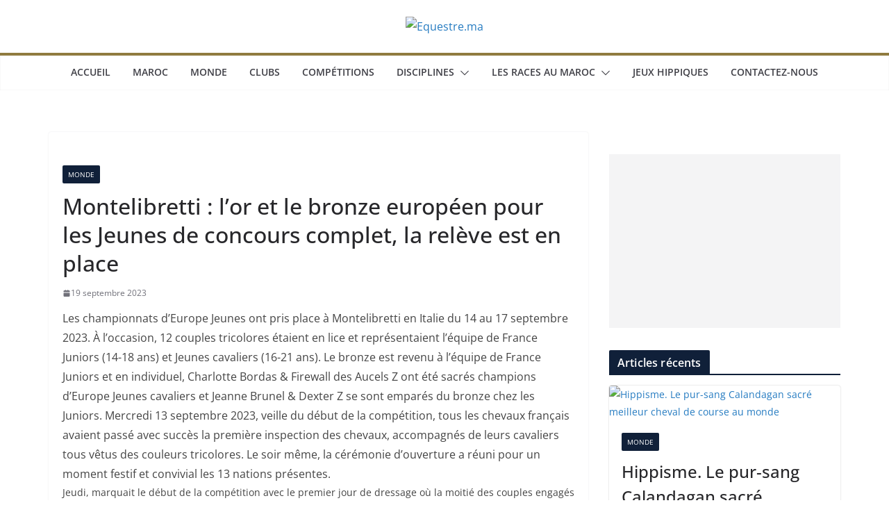

--- FILE ---
content_type: text/html; charset=UTF-8
request_url: https://equestre.ma/montelibretti-lor-et-le-bronze-europeen-pour-les-jeunes-de-concours-complet-la-releve-est-en-place/
body_size: 133742
content:
<!DOCTYPE html>
<html dir="ltr" lang="fr-FR" prefix="og: https://ogp.me/ns#">
<head>
			<meta charset="UTF-8"/>
		<meta name="viewport" content="width=device-width, initial-scale=1">
		<link rel="profile" href="http://gmpg.org/xfn/11"/>
		<title>Montelibretti : l’or et le bronze européen pour les Jeunes de concours complet, la relève est en place - Equestre.ma</title>

		<!-- All in One SEO 4.9.2 - aioseo.com -->
	<meta name="description" content="Les championnats d’Europe Jeunes ont pris place à Montelibretti en Italie du 14 au 17 septembre 2023. À l’occasion, 12 couples tricolores étaient en lice et représentaient l’équipe de France Juniors (14-18 ans) et Jeunes cavaliers (16-21 ans). Le bronze est revenu à l’équipe de France Juniors et en individuel, Charlotte Bordas &amp; Firewall des Aucels Z ont été" />
	<meta name="robots" content="max-image-preview:large" />
	<meta name="author" content="salwa"/>
	<link rel="canonical" href="https://equestre.ma/montelibretti-lor-et-le-bronze-europeen-pour-les-jeunes-de-concours-complet-la-releve-est-en-place/" />
	<meta name="generator" content="All in One SEO (AIOSEO) 4.9.2" />
		<meta property="og:locale" content="fr_FR" />
		<meta property="og:site_name" content="Equestre.ma - Le premier portail Marocain du cheval depuis 2010" />
		<meta property="og:type" content="article" />
		<meta property="og:title" content="Montelibretti : l’or et le bronze européen pour les Jeunes de concours complet, la relève est en place - Equestre.ma" />
		<meta property="og:description" content="Les championnats d’Europe Jeunes ont pris place à Montelibretti en Italie du 14 au 17 septembre 2023. À l’occasion, 12 couples tricolores étaient en lice et représentaient l’équipe de France Juniors (14-18 ans) et Jeunes cavaliers (16-21 ans). Le bronze est revenu à l’équipe de France Juniors et en individuel, Charlotte Bordas &amp; Firewall des Aucels Z ont été" />
		<meta property="og:url" content="https://equestre.ma/montelibretti-lor-et-le-bronze-europeen-pour-les-jeunes-de-concours-complet-la-releve-est-en-place/" />
		<meta property="og:image" content="https://equestre.ma/WP_2022/wp-content/uploads/2023/09/Montelibretti.jpg" />
		<meta property="og:image:secure_url" content="https://equestre.ma/WP_2022/wp-content/uploads/2023/09/Montelibretti.jpg" />
		<meta property="og:image:width" content="800" />
		<meta property="og:image:height" content="440" />
		<meta property="article:published_time" content="2023-09-19T16:16:18+00:00" />
		<meta property="article:modified_time" content="2023-09-19T16:16:18+00:00" />
		<meta name="twitter:card" content="summary" />
		<meta name="twitter:title" content="Montelibretti : l’or et le bronze européen pour les Jeunes de concours complet, la relève est en place - Equestre.ma" />
		<meta name="twitter:description" content="Les championnats d’Europe Jeunes ont pris place à Montelibretti en Italie du 14 au 17 septembre 2023. À l’occasion, 12 couples tricolores étaient en lice et représentaient l’équipe de France Juniors (14-18 ans) et Jeunes cavaliers (16-21 ans). Le bronze est revenu à l’équipe de France Juniors et en individuel, Charlotte Bordas &amp; Firewall des Aucels Z ont été" />
		<meta name="twitter:image" content="https://equestre.ma/WP_2022/wp-content/uploads/2023/09/Montelibretti.jpg" />
		<script type="application/ld+json" class="aioseo-schema">
			{"@context":"https:\/\/schema.org","@graph":[{"@type":"BlogPosting","@id":"https:\/\/equestre.ma\/montelibretti-lor-et-le-bronze-europeen-pour-les-jeunes-de-concours-complet-la-releve-est-en-place\/#blogposting","name":"Montelibretti : l\u2019or et le bronze europ\u00e9en pour les Jeunes de concours complet, la rel\u00e8ve est en place - Equestre.ma","headline":"Montelibretti : l\u2019or et le bronze europ\u00e9en pour les Jeunes de concours complet, la rel\u00e8ve est en place","author":{"@id":"https:\/\/equestre.ma\/author\/salwa\/#author"},"publisher":{"@id":"https:\/\/equestre.ma\/#organization"},"image":{"@type":"ImageObject","url":"https:\/\/equestre.ma\/WP_2022\/wp-content\/uploads\/2023\/09\/Montelibretti.jpg","width":800,"height":440},"datePublished":"2023-09-19T16:16:18+00:00","dateModified":"2023-09-19T16:16:18+00:00","inLanguage":"fr-FR","mainEntityOfPage":{"@id":"https:\/\/equestre.ma\/montelibretti-lor-et-le-bronze-europeen-pour-les-jeunes-de-concours-complet-la-releve-est-en-place\/#webpage"},"isPartOf":{"@id":"https:\/\/equestre.ma\/montelibretti-lor-et-le-bronze-europeen-pour-les-jeunes-de-concours-complet-la-releve-est-en-place\/#webpage"},"articleSection":"Monde"},{"@type":"BreadcrumbList","@id":"https:\/\/equestre.ma\/montelibretti-lor-et-le-bronze-europeen-pour-les-jeunes-de-concours-complet-la-releve-est-en-place\/#breadcrumblist","itemListElement":[{"@type":"ListItem","@id":"https:\/\/equestre.ma#listItem","position":1,"name":"Accueil","item":"https:\/\/equestre.ma","nextItem":{"@type":"ListItem","@id":"https:\/\/equestre.ma\/category\/monde\/#listItem","name":"Monde"}},{"@type":"ListItem","@id":"https:\/\/equestre.ma\/category\/monde\/#listItem","position":2,"name":"Monde","item":"https:\/\/equestre.ma\/category\/monde\/","nextItem":{"@type":"ListItem","@id":"https:\/\/equestre.ma\/montelibretti-lor-et-le-bronze-europeen-pour-les-jeunes-de-concours-complet-la-releve-est-en-place\/#listItem","name":"Montelibretti : l\u2019or et le bronze europ\u00e9en pour les Jeunes de concours complet, la rel\u00e8ve est en place"},"previousItem":{"@type":"ListItem","@id":"https:\/\/equestre.ma#listItem","name":"Accueil"}},{"@type":"ListItem","@id":"https:\/\/equestre.ma\/montelibretti-lor-et-le-bronze-europeen-pour-les-jeunes-de-concours-complet-la-releve-est-en-place\/#listItem","position":3,"name":"Montelibretti : l\u2019or et le bronze europ\u00e9en pour les Jeunes de concours complet, la rel\u00e8ve est en place","previousItem":{"@type":"ListItem","@id":"https:\/\/equestre.ma\/category\/monde\/#listItem","name":"Monde"}}]},{"@type":"Organization","@id":"https:\/\/equestre.ma\/#organization","name":"Equestre.ma","description":"Le premier portail Marocain du cheval depuis 2010","url":"https:\/\/equestre.ma\/","logo":{"@type":"ImageObject","url":"https:\/\/equestre.ma\/WP_2022\/wp-content\/uploads\/2022\/02\/equestre.png","@id":"https:\/\/equestre.ma\/montelibretti-lor-et-le-bronze-europeen-pour-les-jeunes-de-concours-complet-la-releve-est-en-place\/#organizationLogo","width":325,"height":123},"image":{"@id":"https:\/\/equestre.ma\/montelibretti-lor-et-le-bronze-europeen-pour-les-jeunes-de-concours-complet-la-releve-est-en-place\/#organizationLogo"}},{"@type":"Person","@id":"https:\/\/equestre.ma\/author\/salwa\/#author","url":"https:\/\/equestre.ma\/author\/salwa\/","name":"salwa","image":{"@type":"ImageObject","@id":"https:\/\/equestre.ma\/montelibretti-lor-et-le-bronze-europeen-pour-les-jeunes-de-concours-complet-la-releve-est-en-place\/#authorImage","url":"https:\/\/secure.gravatar.com\/avatar\/e43ea5d5d8d27882ee519dfe8df5c5c7dbe133aa4fb17ce0b650d7c48f293115?s=96&d=mm&r=g","width":96,"height":96,"caption":"salwa"}},{"@type":"WebPage","@id":"https:\/\/equestre.ma\/montelibretti-lor-et-le-bronze-europeen-pour-les-jeunes-de-concours-complet-la-releve-est-en-place\/#webpage","url":"https:\/\/equestre.ma\/montelibretti-lor-et-le-bronze-europeen-pour-les-jeunes-de-concours-complet-la-releve-est-en-place\/","name":"Montelibretti : l\u2019or et le bronze europ\u00e9en pour les Jeunes de concours complet, la rel\u00e8ve est en place - Equestre.ma","description":"Les championnats d\u2019Europe Jeunes ont pris place \u00e0 Montelibretti en Italie du 14 au 17 septembre 2023. \u00c0 l\u2019occasion, 12 couples tricolores \u00e9taient en lice et repr\u00e9sentaient l\u2019\u00e9quipe de France Juniors (14-18 ans) et Jeunes cavaliers (16-21 ans). Le bronze est revenu \u00e0 l\u2019\u00e9quipe de France Juniors et en individuel, Charlotte Bordas & Firewall des Aucels Z ont \u00e9t\u00e9","inLanguage":"fr-FR","isPartOf":{"@id":"https:\/\/equestre.ma\/#website"},"breadcrumb":{"@id":"https:\/\/equestre.ma\/montelibretti-lor-et-le-bronze-europeen-pour-les-jeunes-de-concours-complet-la-releve-est-en-place\/#breadcrumblist"},"author":{"@id":"https:\/\/equestre.ma\/author\/salwa\/#author"},"creator":{"@id":"https:\/\/equestre.ma\/author\/salwa\/#author"},"image":{"@type":"ImageObject","url":"https:\/\/equestre.ma\/WP_2022\/wp-content\/uploads\/2023\/09\/Montelibretti.jpg","@id":"https:\/\/equestre.ma\/montelibretti-lor-et-le-bronze-europeen-pour-les-jeunes-de-concours-complet-la-releve-est-en-place\/#mainImage","width":800,"height":440},"primaryImageOfPage":{"@id":"https:\/\/equestre.ma\/montelibretti-lor-et-le-bronze-europeen-pour-les-jeunes-de-concours-complet-la-releve-est-en-place\/#mainImage"},"datePublished":"2023-09-19T16:16:18+00:00","dateModified":"2023-09-19T16:16:18+00:00"},{"@type":"WebSite","@id":"https:\/\/equestre.ma\/#website","url":"https:\/\/equestre.ma\/","name":"Equestre.ma","description":"Le premier portail Marocain du cheval depuis 2010","inLanguage":"fr-FR","publisher":{"@id":"https:\/\/equestre.ma\/#organization"}}]}
		</script>
		<!-- All in One SEO -->

<script id="cookieyes" type="text/javascript" src="https://cdn-cookieyes.com/client_data/1b9cf92dbca3ff5562a9fb46/script.js"></script><link rel="alternate" type="application/rss+xml" title="Equestre.ma &raquo; Flux" href="https://equestre.ma/feed/" />
<link rel="alternate" type="application/rss+xml" title="Equestre.ma &raquo; Flux des commentaires" href="https://equestre.ma/comments/feed/" />
<link rel="alternate" type="application/rss+xml" title="Equestre.ma &raquo; Montelibretti : l’or et le bronze européen pour les Jeunes de concours complet, la relève est en place Flux des commentaires" href="https://equestre.ma/montelibretti-lor-et-le-bronze-europeen-pour-les-jeunes-de-concours-complet-la-releve-est-en-place/feed/" />
<link rel="alternate" title="oEmbed (JSON)" type="application/json+oembed" href="https://equestre.ma/wp-json/oembed/1.0/embed?url=https%3A%2F%2Fequestre.ma%2Fmontelibretti-lor-et-le-bronze-europeen-pour-les-jeunes-de-concours-complet-la-releve-est-en-place%2F" />
<link rel="alternate" title="oEmbed (XML)" type="text/xml+oembed" href="https://equestre.ma/wp-json/oembed/1.0/embed?url=https%3A%2F%2Fequestre.ma%2Fmontelibretti-lor-et-le-bronze-europeen-pour-les-jeunes-de-concours-complet-la-releve-est-en-place%2F&#038;format=xml" />
<style id='wp-img-auto-sizes-contain-inline-css' type='text/css'>
img:is([sizes=auto i],[sizes^="auto," i]){contain-intrinsic-size:3000px 1500px}
/*# sourceURL=wp-img-auto-sizes-contain-inline-css */
</style>

<link rel='stylesheet' id='mec-select2-style-css' href='https://equestre.ma/WP_2022/wp-content/plugins/modern-events-calendar-lite/assets/packages/select2/select2.min.css?ver=6.5.3' type='text/css' media='all' />
<link rel='stylesheet' id='mec-font-icons-css' href='https://equestre.ma/WP_2022/wp-content/plugins/modern-events-calendar-lite/assets/css/iconfonts.css?ver=6.9' type='text/css' media='all' />
<link rel='stylesheet' id='mec-frontend-style-css' href='https://equestre.ma/WP_2022/wp-content/plugins/modern-events-calendar-lite/assets/css/frontend.min.css?ver=6.5.3' type='text/css' media='all' />
<link rel='stylesheet' id='mec-tooltip-style-css' href='https://equestre.ma/WP_2022/wp-content/plugins/modern-events-calendar-lite/assets/packages/tooltip/tooltip.css?ver=6.9' type='text/css' media='all' />
<link rel='stylesheet' id='mec-tooltip-shadow-style-css' href='https://equestre.ma/WP_2022/wp-content/plugins/modern-events-calendar-lite/assets/packages/tooltip/tooltipster-sideTip-shadow.min.css?ver=6.9' type='text/css' media='all' />
<link rel='stylesheet' id='featherlight-css' href='https://equestre.ma/WP_2022/wp-content/plugins/modern-events-calendar-lite/assets/packages/featherlight/featherlight.css?ver=6.9' type='text/css' media='all' />
<link rel='stylesheet' id='mec-lity-style-css' href='https://equestre.ma/WP_2022/wp-content/plugins/modern-events-calendar-lite/assets/packages/lity/lity.min.css?ver=6.9' type='text/css' media='all' />
<link rel='stylesheet' id='mec-general-calendar-style-css' href='https://equestre.ma/WP_2022/wp-content/plugins/modern-events-calendar-lite/assets/css/mec-general-calendar.css?ver=6.9' type='text/css' media='all' />
<style id='wp-emoji-styles-inline-css' type='text/css'>

	img.wp-smiley, img.emoji {
		display: inline !important;
		border: none !important;
		box-shadow: none !important;
		height: 1em !important;
		width: 1em !important;
		margin: 0 0.07em !important;
		vertical-align: -0.1em !important;
		background: none !important;
		padding: 0 !important;
	}
/*# sourceURL=wp-emoji-styles-inline-css */
</style>
<link rel='stylesheet' id='wp-block-library-css' href='https://equestre.ma/WP_2022/wp-includes/css/dist/block-library/style.min.css?ver=6.9' type='text/css' media='all' />
<style id='wp-block-library-theme-inline-css' type='text/css'>
.wp-block-audio :where(figcaption){color:#555;font-size:13px;text-align:center}.is-dark-theme .wp-block-audio :where(figcaption){color:#ffffffa6}.wp-block-audio{margin:0 0 1em}.wp-block-code{border:1px solid #ccc;border-radius:4px;font-family:Menlo,Consolas,monaco,monospace;padding:.8em 1em}.wp-block-embed :where(figcaption){color:#555;font-size:13px;text-align:center}.is-dark-theme .wp-block-embed :where(figcaption){color:#ffffffa6}.wp-block-embed{margin:0 0 1em}.blocks-gallery-caption{color:#555;font-size:13px;text-align:center}.is-dark-theme .blocks-gallery-caption{color:#ffffffa6}:root :where(.wp-block-image figcaption){color:#555;font-size:13px;text-align:center}.is-dark-theme :root :where(.wp-block-image figcaption){color:#ffffffa6}.wp-block-image{margin:0 0 1em}.wp-block-pullquote{border-bottom:4px solid;border-top:4px solid;color:currentColor;margin-bottom:1.75em}.wp-block-pullquote :where(cite),.wp-block-pullquote :where(footer),.wp-block-pullquote__citation{color:currentColor;font-size:.8125em;font-style:normal;text-transform:uppercase}.wp-block-quote{border-left:.25em solid;margin:0 0 1.75em;padding-left:1em}.wp-block-quote cite,.wp-block-quote footer{color:currentColor;font-size:.8125em;font-style:normal;position:relative}.wp-block-quote:where(.has-text-align-right){border-left:none;border-right:.25em solid;padding-left:0;padding-right:1em}.wp-block-quote:where(.has-text-align-center){border:none;padding-left:0}.wp-block-quote.is-large,.wp-block-quote.is-style-large,.wp-block-quote:where(.is-style-plain){border:none}.wp-block-search .wp-block-search__label{font-weight:700}.wp-block-search__button{border:1px solid #ccc;padding:.375em .625em}:where(.wp-block-group.has-background){padding:1.25em 2.375em}.wp-block-separator.has-css-opacity{opacity:.4}.wp-block-separator{border:none;border-bottom:2px solid;margin-left:auto;margin-right:auto}.wp-block-separator.has-alpha-channel-opacity{opacity:1}.wp-block-separator:not(.is-style-wide):not(.is-style-dots){width:100px}.wp-block-separator.has-background:not(.is-style-dots){border-bottom:none;height:1px}.wp-block-separator.has-background:not(.is-style-wide):not(.is-style-dots){height:2px}.wp-block-table{margin:0 0 1em}.wp-block-table td,.wp-block-table th{word-break:normal}.wp-block-table :where(figcaption){color:#555;font-size:13px;text-align:center}.is-dark-theme .wp-block-table :where(figcaption){color:#ffffffa6}.wp-block-video :where(figcaption){color:#555;font-size:13px;text-align:center}.is-dark-theme .wp-block-video :where(figcaption){color:#ffffffa6}.wp-block-video{margin:0 0 1em}:root :where(.wp-block-template-part.has-background){margin-bottom:0;margin-top:0;padding:1.25em 2.375em}
/*# sourceURL=/wp-includes/css/dist/block-library/theme.min.css */
</style>
<link rel='stylesheet' id='aioseo/css/src/vue/standalone/blocks/table-of-contents/global.scss-css' href='https://equestre.ma/WP_2022/wp-content/plugins/all-in-one-seo-pack/dist/Lite/assets/css/table-of-contents/global.e90f6d47.css?ver=4.9.2' type='text/css' media='all' />
<style id='global-styles-inline-css' type='text/css'>
:root{--wp--preset--aspect-ratio--square: 1;--wp--preset--aspect-ratio--4-3: 4/3;--wp--preset--aspect-ratio--3-4: 3/4;--wp--preset--aspect-ratio--3-2: 3/2;--wp--preset--aspect-ratio--2-3: 2/3;--wp--preset--aspect-ratio--16-9: 16/9;--wp--preset--aspect-ratio--9-16: 9/16;--wp--preset--color--black: #000000;--wp--preset--color--cyan-bluish-gray: #abb8c3;--wp--preset--color--white: #ffffff;--wp--preset--color--pale-pink: #f78da7;--wp--preset--color--vivid-red: #cf2e2e;--wp--preset--color--luminous-vivid-orange: #ff6900;--wp--preset--color--luminous-vivid-amber: #fcb900;--wp--preset--color--light-green-cyan: #7bdcb5;--wp--preset--color--vivid-green-cyan: #00d084;--wp--preset--color--pale-cyan-blue: #8ed1fc;--wp--preset--color--vivid-cyan-blue: #0693e3;--wp--preset--color--vivid-purple: #9b51e0;--wp--preset--color--cm-color-1: #257BC1;--wp--preset--color--cm-color-2: #2270B0;--wp--preset--color--cm-color-3: #FFFFFF;--wp--preset--color--cm-color-4: #F9FEFD;--wp--preset--color--cm-color-5: #27272A;--wp--preset--color--cm-color-6: #16181A;--wp--preset--color--cm-color-7: #8F8F8F;--wp--preset--color--cm-color-8: #FFFFFF;--wp--preset--color--cm-color-9: #C7C7C7;--wp--preset--gradient--vivid-cyan-blue-to-vivid-purple: linear-gradient(135deg,rgb(6,147,227) 0%,rgb(155,81,224) 100%);--wp--preset--gradient--light-green-cyan-to-vivid-green-cyan: linear-gradient(135deg,rgb(122,220,180) 0%,rgb(0,208,130) 100%);--wp--preset--gradient--luminous-vivid-amber-to-luminous-vivid-orange: linear-gradient(135deg,rgb(252,185,0) 0%,rgb(255,105,0) 100%);--wp--preset--gradient--luminous-vivid-orange-to-vivid-red: linear-gradient(135deg,rgb(255,105,0) 0%,rgb(207,46,46) 100%);--wp--preset--gradient--very-light-gray-to-cyan-bluish-gray: linear-gradient(135deg,rgb(238,238,238) 0%,rgb(169,184,195) 100%);--wp--preset--gradient--cool-to-warm-spectrum: linear-gradient(135deg,rgb(74,234,220) 0%,rgb(151,120,209) 20%,rgb(207,42,186) 40%,rgb(238,44,130) 60%,rgb(251,105,98) 80%,rgb(254,248,76) 100%);--wp--preset--gradient--blush-light-purple: linear-gradient(135deg,rgb(255,206,236) 0%,rgb(152,150,240) 100%);--wp--preset--gradient--blush-bordeaux: linear-gradient(135deg,rgb(254,205,165) 0%,rgb(254,45,45) 50%,rgb(107,0,62) 100%);--wp--preset--gradient--luminous-dusk: linear-gradient(135deg,rgb(255,203,112) 0%,rgb(199,81,192) 50%,rgb(65,88,208) 100%);--wp--preset--gradient--pale-ocean: linear-gradient(135deg,rgb(255,245,203) 0%,rgb(182,227,212) 50%,rgb(51,167,181) 100%);--wp--preset--gradient--electric-grass: linear-gradient(135deg,rgb(202,248,128) 0%,rgb(113,206,126) 100%);--wp--preset--gradient--midnight: linear-gradient(135deg,rgb(2,3,129) 0%,rgb(40,116,252) 100%);--wp--preset--font-size--small: 13px;--wp--preset--font-size--medium: 16px;--wp--preset--font-size--large: 20px;--wp--preset--font-size--x-large: 24px;--wp--preset--font-size--xx-large: 30px;--wp--preset--font-size--huge: 36px;--wp--preset--font-family--dm-sans: DM Sans, sans-serif;--wp--preset--font-family--public-sans: Public Sans, sans-serif;--wp--preset--font-family--roboto: Roboto, sans-serif;--wp--preset--font-family--segoe-ui: Segoe UI, Arial, sans-serif;--wp--preset--font-family--ibm-plex-serif: IBM Plex Serif, sans-serif;--wp--preset--font-family--inter: Inter, sans-serif;--wp--preset--spacing--20: 0.44rem;--wp--preset--spacing--30: 0.67rem;--wp--preset--spacing--40: 1rem;--wp--preset--spacing--50: 1.5rem;--wp--preset--spacing--60: 2.25rem;--wp--preset--spacing--70: 3.38rem;--wp--preset--spacing--80: 5.06rem;--wp--preset--shadow--natural: 6px 6px 9px rgba(0, 0, 0, 0.2);--wp--preset--shadow--deep: 12px 12px 50px rgba(0, 0, 0, 0.4);--wp--preset--shadow--sharp: 6px 6px 0px rgba(0, 0, 0, 0.2);--wp--preset--shadow--outlined: 6px 6px 0px -3px rgb(255, 255, 255), 6px 6px rgb(0, 0, 0);--wp--preset--shadow--crisp: 6px 6px 0px rgb(0, 0, 0);}:root { --wp--style--global--content-size: 760px;--wp--style--global--wide-size: 1160px; }:where(body) { margin: 0; }.wp-site-blocks > .alignleft { float: left; margin-right: 2em; }.wp-site-blocks > .alignright { float: right; margin-left: 2em; }.wp-site-blocks > .aligncenter { justify-content: center; margin-left: auto; margin-right: auto; }:where(.wp-site-blocks) > * { margin-block-start: 24px; margin-block-end: 0; }:where(.wp-site-blocks) > :first-child { margin-block-start: 0; }:where(.wp-site-blocks) > :last-child { margin-block-end: 0; }:root { --wp--style--block-gap: 24px; }:root :where(.is-layout-flow) > :first-child{margin-block-start: 0;}:root :where(.is-layout-flow) > :last-child{margin-block-end: 0;}:root :where(.is-layout-flow) > *{margin-block-start: 24px;margin-block-end: 0;}:root :where(.is-layout-constrained) > :first-child{margin-block-start: 0;}:root :where(.is-layout-constrained) > :last-child{margin-block-end: 0;}:root :where(.is-layout-constrained) > *{margin-block-start: 24px;margin-block-end: 0;}:root :where(.is-layout-flex){gap: 24px;}:root :where(.is-layout-grid){gap: 24px;}.is-layout-flow > .alignleft{float: left;margin-inline-start: 0;margin-inline-end: 2em;}.is-layout-flow > .alignright{float: right;margin-inline-start: 2em;margin-inline-end: 0;}.is-layout-flow > .aligncenter{margin-left: auto !important;margin-right: auto !important;}.is-layout-constrained > .alignleft{float: left;margin-inline-start: 0;margin-inline-end: 2em;}.is-layout-constrained > .alignright{float: right;margin-inline-start: 2em;margin-inline-end: 0;}.is-layout-constrained > .aligncenter{margin-left: auto !important;margin-right: auto !important;}.is-layout-constrained > :where(:not(.alignleft):not(.alignright):not(.alignfull)){max-width: var(--wp--style--global--content-size);margin-left: auto !important;margin-right: auto !important;}.is-layout-constrained > .alignwide{max-width: var(--wp--style--global--wide-size);}body .is-layout-flex{display: flex;}.is-layout-flex{flex-wrap: wrap;align-items: center;}.is-layout-flex > :is(*, div){margin: 0;}body .is-layout-grid{display: grid;}.is-layout-grid > :is(*, div){margin: 0;}body{padding-top: 0px;padding-right: 0px;padding-bottom: 0px;padding-left: 0px;}a:where(:not(.wp-element-button)){text-decoration: underline;}:root :where(.wp-element-button, .wp-block-button__link){background-color: #32373c;border-width: 0;color: #fff;font-family: inherit;font-size: inherit;font-style: inherit;font-weight: inherit;letter-spacing: inherit;line-height: inherit;padding-top: calc(0.667em + 2px);padding-right: calc(1.333em + 2px);padding-bottom: calc(0.667em + 2px);padding-left: calc(1.333em + 2px);text-decoration: none;text-transform: inherit;}.has-black-color{color: var(--wp--preset--color--black) !important;}.has-cyan-bluish-gray-color{color: var(--wp--preset--color--cyan-bluish-gray) !important;}.has-white-color{color: var(--wp--preset--color--white) !important;}.has-pale-pink-color{color: var(--wp--preset--color--pale-pink) !important;}.has-vivid-red-color{color: var(--wp--preset--color--vivid-red) !important;}.has-luminous-vivid-orange-color{color: var(--wp--preset--color--luminous-vivid-orange) !important;}.has-luminous-vivid-amber-color{color: var(--wp--preset--color--luminous-vivid-amber) !important;}.has-light-green-cyan-color{color: var(--wp--preset--color--light-green-cyan) !important;}.has-vivid-green-cyan-color{color: var(--wp--preset--color--vivid-green-cyan) !important;}.has-pale-cyan-blue-color{color: var(--wp--preset--color--pale-cyan-blue) !important;}.has-vivid-cyan-blue-color{color: var(--wp--preset--color--vivid-cyan-blue) !important;}.has-vivid-purple-color{color: var(--wp--preset--color--vivid-purple) !important;}.has-cm-color-1-color{color: var(--wp--preset--color--cm-color-1) !important;}.has-cm-color-2-color{color: var(--wp--preset--color--cm-color-2) !important;}.has-cm-color-3-color{color: var(--wp--preset--color--cm-color-3) !important;}.has-cm-color-4-color{color: var(--wp--preset--color--cm-color-4) !important;}.has-cm-color-5-color{color: var(--wp--preset--color--cm-color-5) !important;}.has-cm-color-6-color{color: var(--wp--preset--color--cm-color-6) !important;}.has-cm-color-7-color{color: var(--wp--preset--color--cm-color-7) !important;}.has-cm-color-8-color{color: var(--wp--preset--color--cm-color-8) !important;}.has-cm-color-9-color{color: var(--wp--preset--color--cm-color-9) !important;}.has-black-background-color{background-color: var(--wp--preset--color--black) !important;}.has-cyan-bluish-gray-background-color{background-color: var(--wp--preset--color--cyan-bluish-gray) !important;}.has-white-background-color{background-color: var(--wp--preset--color--white) !important;}.has-pale-pink-background-color{background-color: var(--wp--preset--color--pale-pink) !important;}.has-vivid-red-background-color{background-color: var(--wp--preset--color--vivid-red) !important;}.has-luminous-vivid-orange-background-color{background-color: var(--wp--preset--color--luminous-vivid-orange) !important;}.has-luminous-vivid-amber-background-color{background-color: var(--wp--preset--color--luminous-vivid-amber) !important;}.has-light-green-cyan-background-color{background-color: var(--wp--preset--color--light-green-cyan) !important;}.has-vivid-green-cyan-background-color{background-color: var(--wp--preset--color--vivid-green-cyan) !important;}.has-pale-cyan-blue-background-color{background-color: var(--wp--preset--color--pale-cyan-blue) !important;}.has-vivid-cyan-blue-background-color{background-color: var(--wp--preset--color--vivid-cyan-blue) !important;}.has-vivid-purple-background-color{background-color: var(--wp--preset--color--vivid-purple) !important;}.has-cm-color-1-background-color{background-color: var(--wp--preset--color--cm-color-1) !important;}.has-cm-color-2-background-color{background-color: var(--wp--preset--color--cm-color-2) !important;}.has-cm-color-3-background-color{background-color: var(--wp--preset--color--cm-color-3) !important;}.has-cm-color-4-background-color{background-color: var(--wp--preset--color--cm-color-4) !important;}.has-cm-color-5-background-color{background-color: var(--wp--preset--color--cm-color-5) !important;}.has-cm-color-6-background-color{background-color: var(--wp--preset--color--cm-color-6) !important;}.has-cm-color-7-background-color{background-color: var(--wp--preset--color--cm-color-7) !important;}.has-cm-color-8-background-color{background-color: var(--wp--preset--color--cm-color-8) !important;}.has-cm-color-9-background-color{background-color: var(--wp--preset--color--cm-color-9) !important;}.has-black-border-color{border-color: var(--wp--preset--color--black) !important;}.has-cyan-bluish-gray-border-color{border-color: var(--wp--preset--color--cyan-bluish-gray) !important;}.has-white-border-color{border-color: var(--wp--preset--color--white) !important;}.has-pale-pink-border-color{border-color: var(--wp--preset--color--pale-pink) !important;}.has-vivid-red-border-color{border-color: var(--wp--preset--color--vivid-red) !important;}.has-luminous-vivid-orange-border-color{border-color: var(--wp--preset--color--luminous-vivid-orange) !important;}.has-luminous-vivid-amber-border-color{border-color: var(--wp--preset--color--luminous-vivid-amber) !important;}.has-light-green-cyan-border-color{border-color: var(--wp--preset--color--light-green-cyan) !important;}.has-vivid-green-cyan-border-color{border-color: var(--wp--preset--color--vivid-green-cyan) !important;}.has-pale-cyan-blue-border-color{border-color: var(--wp--preset--color--pale-cyan-blue) !important;}.has-vivid-cyan-blue-border-color{border-color: var(--wp--preset--color--vivid-cyan-blue) !important;}.has-vivid-purple-border-color{border-color: var(--wp--preset--color--vivid-purple) !important;}.has-cm-color-1-border-color{border-color: var(--wp--preset--color--cm-color-1) !important;}.has-cm-color-2-border-color{border-color: var(--wp--preset--color--cm-color-2) !important;}.has-cm-color-3-border-color{border-color: var(--wp--preset--color--cm-color-3) !important;}.has-cm-color-4-border-color{border-color: var(--wp--preset--color--cm-color-4) !important;}.has-cm-color-5-border-color{border-color: var(--wp--preset--color--cm-color-5) !important;}.has-cm-color-6-border-color{border-color: var(--wp--preset--color--cm-color-6) !important;}.has-cm-color-7-border-color{border-color: var(--wp--preset--color--cm-color-7) !important;}.has-cm-color-8-border-color{border-color: var(--wp--preset--color--cm-color-8) !important;}.has-cm-color-9-border-color{border-color: var(--wp--preset--color--cm-color-9) !important;}.has-vivid-cyan-blue-to-vivid-purple-gradient-background{background: var(--wp--preset--gradient--vivid-cyan-blue-to-vivid-purple) !important;}.has-light-green-cyan-to-vivid-green-cyan-gradient-background{background: var(--wp--preset--gradient--light-green-cyan-to-vivid-green-cyan) !important;}.has-luminous-vivid-amber-to-luminous-vivid-orange-gradient-background{background: var(--wp--preset--gradient--luminous-vivid-amber-to-luminous-vivid-orange) !important;}.has-luminous-vivid-orange-to-vivid-red-gradient-background{background: var(--wp--preset--gradient--luminous-vivid-orange-to-vivid-red) !important;}.has-very-light-gray-to-cyan-bluish-gray-gradient-background{background: var(--wp--preset--gradient--very-light-gray-to-cyan-bluish-gray) !important;}.has-cool-to-warm-spectrum-gradient-background{background: var(--wp--preset--gradient--cool-to-warm-spectrum) !important;}.has-blush-light-purple-gradient-background{background: var(--wp--preset--gradient--blush-light-purple) !important;}.has-blush-bordeaux-gradient-background{background: var(--wp--preset--gradient--blush-bordeaux) !important;}.has-luminous-dusk-gradient-background{background: var(--wp--preset--gradient--luminous-dusk) !important;}.has-pale-ocean-gradient-background{background: var(--wp--preset--gradient--pale-ocean) !important;}.has-electric-grass-gradient-background{background: var(--wp--preset--gradient--electric-grass) !important;}.has-midnight-gradient-background{background: var(--wp--preset--gradient--midnight) !important;}.has-small-font-size{font-size: var(--wp--preset--font-size--small) !important;}.has-medium-font-size{font-size: var(--wp--preset--font-size--medium) !important;}.has-large-font-size{font-size: var(--wp--preset--font-size--large) !important;}.has-x-large-font-size{font-size: var(--wp--preset--font-size--x-large) !important;}.has-xx-large-font-size{font-size: var(--wp--preset--font-size--xx-large) !important;}.has-huge-font-size{font-size: var(--wp--preset--font-size--huge) !important;}.has-dm-sans-font-family{font-family: var(--wp--preset--font-family--dm-sans) !important;}.has-public-sans-font-family{font-family: var(--wp--preset--font-family--public-sans) !important;}.has-roboto-font-family{font-family: var(--wp--preset--font-family--roboto) !important;}.has-segoe-ui-font-family{font-family: var(--wp--preset--font-family--segoe-ui) !important;}.has-ibm-plex-serif-font-family{font-family: var(--wp--preset--font-family--ibm-plex-serif) !important;}.has-inter-font-family{font-family: var(--wp--preset--font-family--inter) !important;}
:root :where(.wp-block-pullquote){font-size: 1.5em;line-height: 1.6;}
/*# sourceURL=global-styles-inline-css */
</style>
<link rel='stylesheet' id='dashicons-css' href='https://equestre.ma/WP_2022/wp-includes/css/dashicons.min.css?ver=6.9' type='text/css' media='all' />
<link rel='stylesheet' id='everest-forms-general-css' href='https://equestre.ma/WP_2022/wp-content/plugins/everest-forms/assets/css/everest-forms.css?ver=3.4.1' type='text/css' media='all' />
<link rel='stylesheet' id='jquery-intl-tel-input-css' href='https://equestre.ma/WP_2022/wp-content/plugins/everest-forms/assets/css/intlTelInput.css?ver=3.4.1' type='text/css' media='all' />
<link rel='stylesheet' id='colormag_style-css' href='https://equestre.ma/WP_2022/wp-content/themes/colormag-child/style.css?ver=1769195346' type='text/css' media='all' />
<style id='colormag_style-inline-css' type='text/css'>
.colormag-button,
			blockquote, button,
			input[type=reset],
			input[type=button],
			input[type=submit],
			.cm-home-icon.front_page_on,
			.cm-post-categories a,
			.cm-primary-nav ul li ul li:hover,
			.cm-primary-nav ul li.current-menu-item,
			.cm-primary-nav ul li.current_page_ancestor,
			.cm-primary-nav ul li.current-menu-ancestor,
			.cm-primary-nav ul li.current_page_item,
			.cm-primary-nav ul li:hover,
			.cm-primary-nav ul li.focus,
			.cm-mobile-nav li a:hover,
			.colormag-header-clean #cm-primary-nav .cm-menu-toggle:hover,
			.cm-header .cm-mobile-nav li:hover,
			.cm-header .cm-mobile-nav li.current-page-ancestor,
			.cm-header .cm-mobile-nav li.current-menu-ancestor,
			.cm-header .cm-mobile-nav li.current-page-item,
			.cm-header .cm-mobile-nav li.current-menu-item,
			.cm-primary-nav ul li.focus > a,
			.cm-layout-2 .cm-primary-nav ul ul.sub-menu li.focus > a,
			.cm-mobile-nav .current-menu-item>a, .cm-mobile-nav .current_page_item>a,
			.colormag-header-clean .cm-mobile-nav li:hover > a,
			.colormag-header-clean .cm-mobile-nav li.current-page-ancestor > a,
			.colormag-header-clean .cm-mobile-nav li.current-menu-ancestor > a,
			.colormag-header-clean .cm-mobile-nav li.current-page-item > a,
			.colormag-header-clean .cm-mobile-nav li.current-menu-item > a,
			.fa.search-top:hover,
			.widget_call_to_action .btn--primary,
			.colormag-footer--classic .cm-footer-cols .cm-row .cm-widget-title span::before,
			.colormag-footer--classic-bordered .cm-footer-cols .cm-row .cm-widget-title span::before,
			.cm-featured-posts .cm-widget-title span,
			.cm-featured-category-slider-widget .cm-slide-content .cm-entry-header-meta .cm-post-categories a,
			.cm-highlighted-posts .cm-post-content .cm-entry-header-meta .cm-post-categories a,
			.cm-category-slide-next, .cm-category-slide-prev, .slide-next,
			.slide-prev, .cm-tabbed-widget ul li, .cm-posts .wp-pagenavi .current,
			.cm-posts .wp-pagenavi a:hover, .cm-secondary .cm-widget-title span,
			.cm-posts .post .cm-post-content .cm-entry-header-meta .cm-post-categories a,
			.cm-page-header .cm-page-title span, .entry-meta .post-format i,
			.format-link .cm-entry-summary a, .cm-entry-button, .infinite-scroll .tg-infinite-scroll,
			.no-more-post-text, .pagination span,
			.comments-area .comment-author-link span,
			.cm-footer-cols .cm-row .cm-widget-title span,
			.advertisement_above_footer .cm-widget-title span,
			.error, .cm-primary .cm-widget-title span,
			.related-posts-wrapper.style-three .cm-post-content .cm-entry-title a:hover:before,
			.cm-slider-area .cm-widget-title span,
			.cm-beside-slider-widget .cm-widget-title span,
			.top-full-width-sidebar .cm-widget-title span,
			.wp-block-quote, .wp-block-quote.is-style-large,
			.wp-block-quote.has-text-align-right,
			.cm-error-404 .cm-btn, .widget .wp-block-heading, .wp-block-search button,
			.widget a::before, .cm-post-date a::before,
			.byline a::before,
			.colormag-footer--classic-bordered .cm-widget-title::before,
			.wp-block-button__link,
			#cm-tertiary .cm-widget-title span,
			.link-pagination .post-page-numbers.current,
			.wp-block-query-pagination-numbers .page-numbers.current,
			.wp-element-button,
			.wp-block-button .wp-block-button__link,
			.wp-element-button,
			.cm-layout-2 .cm-primary-nav ul ul.sub-menu li:hover,
			.cm-layout-2 .cm-primary-nav ul ul.sub-menu li.current-menu-ancestor,
			.cm-layout-2 .cm-primary-nav ul ul.sub-menu li.current-menu-item,
			.cm-layout-2 .cm-primary-nav ul ul.sub-menu li.focus,
			.search-wrap button,
			.page-numbers .current,
			.cm-footer-builder .cm-widget-title span,
			.wp-block-search .wp-element-button:hover{background-color:rgb(144,123,63);}a,
			.cm-layout-2 #cm-primary-nav .fa.search-top:hover,
			.cm-layout-2 #cm-primary-nav.cm-mobile-nav .cm-random-post a:hover .fa-random,
			.cm-layout-2 #cm-primary-nav.cm-primary-nav .cm-random-post a:hover .fa-random,
			.cm-layout-2 .breaking-news .newsticker a:hover,
			.cm-layout-2 .cm-primary-nav ul li.current-menu-item > a,
			.cm-layout-2 .cm-primary-nav ul li.current_page_item > a,
			.cm-layout-2 .cm-primary-nav ul li:hover > a,
			.cm-layout-2 .cm-primary-nav ul li.focus > a
			.dark-skin .cm-layout-2-style-1 #cm-primary-nav.cm-primary-nav .cm-home-icon:hover .fa,
			.byline a:hover, .comments a:hover, .cm-edit-link a:hover, .cm-post-date a:hover,
			.social-links:not(.cm-header-actions .social-links) i.fa:hover, .cm-tag-links a:hover,
			.colormag-header-clean .social-links li:hover i.fa, .cm-layout-2-style-1 .social-links li:hover i.fa,
			.colormag-header-clean .breaking-news .newsticker a:hover, .widget_featured_posts .article-content .cm-entry-title a:hover,
			.widget_featured_slider .slide-content .cm-below-entry-meta .byline a:hover,
			.widget_featured_slider .slide-content .cm-below-entry-meta .comments a:hover,
			.widget_featured_slider .slide-content .cm-below-entry-meta .cm-post-date a:hover,
			.widget_featured_slider .slide-content .cm-entry-title a:hover,
			.widget_block_picture_news.widget_featured_posts .article-content .cm-entry-title a:hover,
			.widget_highlighted_posts .article-content .cm-below-entry-meta .byline a:hover,
			.widget_highlighted_posts .article-content .cm-below-entry-meta .comments a:hover,
			.widget_highlighted_posts .article-content .cm-below-entry-meta .cm-post-date a:hover,
			.widget_highlighted_posts .article-content .cm-entry-title a:hover, i.fa-arrow-up, i.fa-arrow-down,
			.cm-site-title a, #content .post .article-content .cm-entry-title a:hover, .entry-meta .byline i,
			.entry-meta .cat-links i, .entry-meta a, .post .cm-entry-title a:hover, .search .cm-entry-title a:hover,
			.entry-meta .comments-link a:hover, .entry-meta .cm-edit-link a:hover, .entry-meta .cm-post-date a:hover,
			.entry-meta .cm-tag-links a:hover, .single #content .tags a:hover, .count, .next a:hover, .previous a:hover,
			.related-posts-main-title .fa, .single-related-posts .article-content .cm-entry-title a:hover,
			.pagination a span:hover,
			#content .comments-area a.comment-cm-edit-link:hover, #content .comments-area a.comment-permalink:hover,
			#content .comments-area article header cite a:hover, .comments-area .comment-author-link a:hover,
			.comment .comment-reply-link:hover,
			.nav-next a, .nav-previous a,
			#cm-footer .cm-footer-menu ul li a:hover,
			.cm-footer-cols .cm-row a:hover, a#scroll-up i, .related-posts-wrapper-flyout .cm-entry-title a:hover,
			.human-diff-time .human-diff-time-display:hover,
			.cm-layout-2-style-1 #cm-primary-nav .fa:hover,
			.cm-footer-bar a,
			.cm-post-date a:hover,
			.cm-author a:hover,
			.cm-comments-link a:hover,
			.cm-tag-links a:hover,
			.cm-edit-link a:hover,
			.cm-footer-bar .copyright a,
			.cm-featured-posts .cm-entry-title a:hover,
			.cm-posts .post .cm-post-content .cm-entry-title a:hover,
			.cm-posts .post .single-title-above .cm-entry-title a:hover,
			.cm-layout-2 .cm-primary-nav ul li:hover > a,
			.cm-layout-2 #cm-primary-nav .fa:hover,
			.cm-entry-title a:hover,
			button:hover, input[type="button"]:hover,
			input[type="reset"]:hover,
			input[type="submit"]:hover,
			.wp-block-button .wp-block-button__link:hover,
			.cm-button:hover,
			.wp-element-button:hover,
			li.product .added_to_cart:hover,
			.comments-area .comment-permalink:hover,
			.cm-footer-bar-area .cm-footer-bar__2 a{color:rgb(144,123,63);}#cm-primary-nav,
			.cm-contained .cm-header-2 .cm-row, .cm-header-builder.cm-full-width .cm-main-header .cm-header-bottom-row{border-top-color:rgb(144,123,63);}.cm-layout-2 #cm-primary-nav,
			.cm-layout-2 .cm-primary-nav ul ul.sub-menu li:hover,
			.cm-layout-2 .cm-primary-nav ul > li:hover > a,
			.cm-layout-2 .cm-primary-nav ul > li.current-menu-item > a,
			.cm-layout-2 .cm-primary-nav ul > li.current-menu-ancestor > a,
			.cm-layout-2 .cm-primary-nav ul ul.sub-menu li.current-menu-ancestor,
			.cm-layout-2 .cm-primary-nav ul ul.sub-menu li.current-menu-item,
			.cm-layout-2 .cm-primary-nav ul ul.sub-menu li.focus,
			cm-layout-2 .cm-primary-nav ul ul.sub-menu li.current-menu-ancestor,
			cm-layout-2 .cm-primary-nav ul ul.sub-menu li.current-menu-item,
			cm-layout-2 #cm-primary-nav .cm-menu-toggle:hover,
			cm-layout-2 #cm-primary-nav.cm-mobile-nav .cm-menu-toggle,
			cm-layout-2 .cm-primary-nav ul > li:hover > a,
			cm-layout-2 .cm-primary-nav ul > li.current-menu-item > a,
			cm-layout-2 .cm-primary-nav ul > li.current-menu-ancestor > a,
			.cm-layout-2 .cm-primary-nav ul li.focus > a, .pagination a span:hover,
			.cm-error-404 .cm-btn,
			.single-post .cm-post-categories a::after,
			.widget .block-title,
			.cm-layout-2 .cm-primary-nav ul li.focus > a,
			button,
			input[type="button"],
			input[type="reset"],
			input[type="submit"],
			.wp-block-button .wp-block-button__link,
			.cm-button,
			.wp-element-button,
			li.product .added_to_cart{border-color:rgb(144,123,63);}.cm-secondary .cm-widget-title,
			#cm-tertiary .cm-widget-title,
			.widget_featured_posts .widget-title,
			#secondary .widget-title,
			#cm-tertiary .widget-title,
			.cm-page-header .cm-page-title,
			.cm-footer-cols .cm-row .widget-title,
			.advertisement_above_footer .widget-title,
			#primary .widget-title,
			.widget_slider_area .widget-title,
			.widget_beside_slider .widget-title,
			.top-full-width-sidebar .widget-title,
			.cm-footer-cols .cm-row .cm-widget-title,
			.cm-footer-bar .copyright a,
			.cm-layout-2.cm-layout-2-style-2 #cm-primary-nav,
			.cm-layout-2 .cm-primary-nav ul > li:hover > a,
			.cm-footer-builder .cm-widget-title,
			.cm-layout-2 .cm-primary-nav ul > li.current-menu-item > a{border-bottom-color:rgb(144,123,63);}body{color:#444444;}.cm-posts .post{box-shadow:0px 0px 2px 0px #E4E4E7;}@media screen and (min-width: 992px) {.cm-primary{width:70%;}}.colormag-button,
			input[type="reset"],
			input[type="button"],
			input[type="submit"],
			button,
			.cm-entry-button span,
			.wp-block-button .wp-block-button__link{color:#ffffff;}.cm-content{background-color:#ffffff;background-size:contain;}body,body.boxed{background-color:eaeaea;background-position:;background-size:;background-attachment:;background-repeat:;}.cm-header .cm-menu-toggle svg,
			.cm-header .cm-menu-toggle svg{fill:#fff;}.cm-footer-bar-area .cm-footer-bar__2 a{color:#207daf;}.elementor .elementor-widget-wrap .tg-module-wrapper .module-title span,
			.elementor .elementor-widget-wrap .tg-module-wrapper .tg-post-category,
			.elementor .elementor-widget-wrap .tg-module-wrapper.tg-module-block.tg-module-block--style-5 .tg_module_block .read-more,
				.elementor .elementor-widget-wrap .tg-module-wrapper tg-module-block.tg-module-block--style-10 .tg_module_block.tg_module_block--list-small:before{background-color:rgb(144,123,63);}.elementor .elementor-widget-wrap .tg-module-wrapper .tg-module-meta .tg-module-comments a:hover,
			.elementor .elementor-widget-wrap .tg-module-wrapper .tg-module-meta .tg-post-auther-name a:hover,
			.elementor .elementor-widget-wrap .tg-module-wrapper .tg-module-meta .tg-post-date a:hover,
			.elementor .elementor-widget-wrap .tg-module-wrapper .tg-module-title:hover a,
			.elementor .elementor-widget-wrap .tg-module-wrapper.tg-module-block.tg-module-block--style-7 .tg_module_block--white .tg-module-comments a:hover,
			.elementor .elementor-widget-wrap .tg-module-wrapper.tg-module-block.tg-module-block--style-7 .tg_module_block--white .tg-post-auther-name a:hover,
			.elementor .elementor-widget-wrap .tg-module-wrapper.tg-module-block.tg-module-block--style-7 .tg_module_block--white .tg-post-date a:hover,
			.elementor .elementor-widget-wrap .tg-module-wrapper.tg-module-grid .tg_module_grid .tg-module-info .tg-module-meta a:hover,
			.elementor .elementor-widget-wrap .tg-module-wrapper.tg-module-block.tg-module-block--style-7 .tg_module_block--white .tg-module-title a:hover,
			.elementor .elementor-widget-wrap .tg-trending-news .trending-news-wrapper a:hover,
			.elementor .elementor-widget-wrap .tg-trending-news .swiper-controls .swiper-button-next:hover, .elementor .elementor-widget-wrap .tg-trending-news .swiper-controls .swiper-button-prev:hover,
			.elementor .elementor-widget-wrap .tg-module-wrapper.tg-module-block.tg-module-block--style-10 .tg_module_block--white .tg-module-title a:hover,
			.elementor .elementor-widget-wrap .tg-module-wrapper.tg-module-block.tg-module-block--style-10 .tg_module_block--white .tg-post-auther-name a:hover,
			.elementor .elementor-widget-wrap .tg-module-wrapper.tg-module-block.tg-module-block--style-10 .tg_module_block--white .tg-post-date a:hover,
			.elementor .elementor-widget-wrap .tg-module-wrapper.tg-module-block.tg-module-block--style-10 .tg_module_block--white .tg-module-comments a:hover{color:rgb(144,123,63);}.elementor .elementor-widget-wrap .tg-trending-news .swiper-controls .swiper-button-next:hover,
			.elementor .elementor-widget-wrap .tg-trending-news .swiper-controls .swiper-button-prev:hover{border-color:rgb(144,123,63);} :root{--cm-color-1: #257BC1;--cm-color-2: #2270B0;--cm-color-3: #FFFFFF;--cm-color-4: #F9FEFD;--cm-color-5: #27272A;--cm-color-6: #16181A;--cm-color-7: #8F8F8F;--cm-color-8: #FFFFFF;--cm-color-9: #C7C7C7;}.colormag-button,
			blockquote, button,
			input[type=reset],
			input[type=button],
			input[type=submit],
			.cm-home-icon.front_page_on,
			.cm-post-categories a,
			.cm-primary-nav ul li ul li:hover,
			.cm-primary-nav ul li.current-menu-item,
			.cm-primary-nav ul li.current_page_ancestor,
			.cm-primary-nav ul li.current-menu-ancestor,
			.cm-primary-nav ul li.current_page_item,
			.cm-primary-nav ul li:hover,
			.cm-primary-nav ul li.focus,
			.cm-mobile-nav li a:hover,
			.colormag-header-clean #cm-primary-nav .cm-menu-toggle:hover,
			.cm-header .cm-mobile-nav li:hover,
			.cm-header .cm-mobile-nav li.current-page-ancestor,
			.cm-header .cm-mobile-nav li.current-menu-ancestor,
			.cm-header .cm-mobile-nav li.current-page-item,
			.cm-header .cm-mobile-nav li.current-menu-item,
			.cm-primary-nav ul li.focus > a,
			.cm-layout-2 .cm-primary-nav ul ul.sub-menu li.focus > a,
			.cm-mobile-nav .current-menu-item>a, .cm-mobile-nav .current_page_item>a,
			.colormag-header-clean .cm-mobile-nav li:hover > a,
			.colormag-header-clean .cm-mobile-nav li.current-page-ancestor > a,
			.colormag-header-clean .cm-mobile-nav li.current-menu-ancestor > a,
			.colormag-header-clean .cm-mobile-nav li.current-page-item > a,
			.colormag-header-clean .cm-mobile-nav li.current-menu-item > a,
			.fa.search-top:hover,
			.widget_call_to_action .btn--primary,
			.colormag-footer--classic .cm-footer-cols .cm-row .cm-widget-title span::before,
			.colormag-footer--classic-bordered .cm-footer-cols .cm-row .cm-widget-title span::before,
			.cm-featured-posts .cm-widget-title span,
			.cm-featured-category-slider-widget .cm-slide-content .cm-entry-header-meta .cm-post-categories a,
			.cm-highlighted-posts .cm-post-content .cm-entry-header-meta .cm-post-categories a,
			.cm-category-slide-next, .cm-category-slide-prev, .slide-next,
			.slide-prev, .cm-tabbed-widget ul li, .cm-posts .wp-pagenavi .current,
			.cm-posts .wp-pagenavi a:hover, .cm-secondary .cm-widget-title span,
			.cm-posts .post .cm-post-content .cm-entry-header-meta .cm-post-categories a,
			.cm-page-header .cm-page-title span, .entry-meta .post-format i,
			.format-link .cm-entry-summary a, .cm-entry-button, .infinite-scroll .tg-infinite-scroll,
			.no-more-post-text, .pagination span,
			.comments-area .comment-author-link span,
			.cm-footer-cols .cm-row .cm-widget-title span,
			.advertisement_above_footer .cm-widget-title span,
			.error, .cm-primary .cm-widget-title span,
			.related-posts-wrapper.style-three .cm-post-content .cm-entry-title a:hover:before,
			.cm-slider-area .cm-widget-title span,
			.cm-beside-slider-widget .cm-widget-title span,
			.top-full-width-sidebar .cm-widget-title span,
			.wp-block-quote, .wp-block-quote.is-style-large,
			.wp-block-quote.has-text-align-right,
			.cm-error-404 .cm-btn, .widget .wp-block-heading, .wp-block-search button,
			.widget a::before, .cm-post-date a::before,
			.byline a::before,
			.colormag-footer--classic-bordered .cm-widget-title::before,
			.wp-block-button__link,
			#cm-tertiary .cm-widget-title span,
			.link-pagination .post-page-numbers.current,
			.wp-block-query-pagination-numbers .page-numbers.current,
			.wp-element-button,
			.wp-block-button .wp-block-button__link,
			.wp-element-button,
			.cm-layout-2 .cm-primary-nav ul ul.sub-menu li:hover,
			.cm-layout-2 .cm-primary-nav ul ul.sub-menu li.current-menu-ancestor,
			.cm-layout-2 .cm-primary-nav ul ul.sub-menu li.current-menu-item,
			.cm-layout-2 .cm-primary-nav ul ul.sub-menu li.focus,
			.search-wrap button,
			.page-numbers .current,
			.cm-footer-builder .cm-widget-title span,
			.wp-block-search .wp-element-button:hover{background-color:rgb(144,123,63);}a,
			.cm-layout-2 #cm-primary-nav .fa.search-top:hover,
			.cm-layout-2 #cm-primary-nav.cm-mobile-nav .cm-random-post a:hover .fa-random,
			.cm-layout-2 #cm-primary-nav.cm-primary-nav .cm-random-post a:hover .fa-random,
			.cm-layout-2 .breaking-news .newsticker a:hover,
			.cm-layout-2 .cm-primary-nav ul li.current-menu-item > a,
			.cm-layout-2 .cm-primary-nav ul li.current_page_item > a,
			.cm-layout-2 .cm-primary-nav ul li:hover > a,
			.cm-layout-2 .cm-primary-nav ul li.focus > a
			.dark-skin .cm-layout-2-style-1 #cm-primary-nav.cm-primary-nav .cm-home-icon:hover .fa,
			.byline a:hover, .comments a:hover, .cm-edit-link a:hover, .cm-post-date a:hover,
			.social-links:not(.cm-header-actions .social-links) i.fa:hover, .cm-tag-links a:hover,
			.colormag-header-clean .social-links li:hover i.fa, .cm-layout-2-style-1 .social-links li:hover i.fa,
			.colormag-header-clean .breaking-news .newsticker a:hover, .widget_featured_posts .article-content .cm-entry-title a:hover,
			.widget_featured_slider .slide-content .cm-below-entry-meta .byline a:hover,
			.widget_featured_slider .slide-content .cm-below-entry-meta .comments a:hover,
			.widget_featured_slider .slide-content .cm-below-entry-meta .cm-post-date a:hover,
			.widget_featured_slider .slide-content .cm-entry-title a:hover,
			.widget_block_picture_news.widget_featured_posts .article-content .cm-entry-title a:hover,
			.widget_highlighted_posts .article-content .cm-below-entry-meta .byline a:hover,
			.widget_highlighted_posts .article-content .cm-below-entry-meta .comments a:hover,
			.widget_highlighted_posts .article-content .cm-below-entry-meta .cm-post-date a:hover,
			.widget_highlighted_posts .article-content .cm-entry-title a:hover, i.fa-arrow-up, i.fa-arrow-down,
			.cm-site-title a, #content .post .article-content .cm-entry-title a:hover, .entry-meta .byline i,
			.entry-meta .cat-links i, .entry-meta a, .post .cm-entry-title a:hover, .search .cm-entry-title a:hover,
			.entry-meta .comments-link a:hover, .entry-meta .cm-edit-link a:hover, .entry-meta .cm-post-date a:hover,
			.entry-meta .cm-tag-links a:hover, .single #content .tags a:hover, .count, .next a:hover, .previous a:hover,
			.related-posts-main-title .fa, .single-related-posts .article-content .cm-entry-title a:hover,
			.pagination a span:hover,
			#content .comments-area a.comment-cm-edit-link:hover, #content .comments-area a.comment-permalink:hover,
			#content .comments-area article header cite a:hover, .comments-area .comment-author-link a:hover,
			.comment .comment-reply-link:hover,
			.nav-next a, .nav-previous a,
			#cm-footer .cm-footer-menu ul li a:hover,
			.cm-footer-cols .cm-row a:hover, a#scroll-up i, .related-posts-wrapper-flyout .cm-entry-title a:hover,
			.human-diff-time .human-diff-time-display:hover,
			.cm-layout-2-style-1 #cm-primary-nav .fa:hover,
			.cm-footer-bar a,
			.cm-post-date a:hover,
			.cm-author a:hover,
			.cm-comments-link a:hover,
			.cm-tag-links a:hover,
			.cm-edit-link a:hover,
			.cm-footer-bar .copyright a,
			.cm-featured-posts .cm-entry-title a:hover,
			.cm-posts .post .cm-post-content .cm-entry-title a:hover,
			.cm-posts .post .single-title-above .cm-entry-title a:hover,
			.cm-layout-2 .cm-primary-nav ul li:hover > a,
			.cm-layout-2 #cm-primary-nav .fa:hover,
			.cm-entry-title a:hover,
			button:hover, input[type="button"]:hover,
			input[type="reset"]:hover,
			input[type="submit"]:hover,
			.wp-block-button .wp-block-button__link:hover,
			.cm-button:hover,
			.wp-element-button:hover,
			li.product .added_to_cart:hover,
			.comments-area .comment-permalink:hover,
			.cm-footer-bar-area .cm-footer-bar__2 a{color:rgb(144,123,63);}#cm-primary-nav,
			.cm-contained .cm-header-2 .cm-row, .cm-header-builder.cm-full-width .cm-main-header .cm-header-bottom-row{border-top-color:rgb(144,123,63);}.cm-layout-2 #cm-primary-nav,
			.cm-layout-2 .cm-primary-nav ul ul.sub-menu li:hover,
			.cm-layout-2 .cm-primary-nav ul > li:hover > a,
			.cm-layout-2 .cm-primary-nav ul > li.current-menu-item > a,
			.cm-layout-2 .cm-primary-nav ul > li.current-menu-ancestor > a,
			.cm-layout-2 .cm-primary-nav ul ul.sub-menu li.current-menu-ancestor,
			.cm-layout-2 .cm-primary-nav ul ul.sub-menu li.current-menu-item,
			.cm-layout-2 .cm-primary-nav ul ul.sub-menu li.focus,
			cm-layout-2 .cm-primary-nav ul ul.sub-menu li.current-menu-ancestor,
			cm-layout-2 .cm-primary-nav ul ul.sub-menu li.current-menu-item,
			cm-layout-2 #cm-primary-nav .cm-menu-toggle:hover,
			cm-layout-2 #cm-primary-nav.cm-mobile-nav .cm-menu-toggle,
			cm-layout-2 .cm-primary-nav ul > li:hover > a,
			cm-layout-2 .cm-primary-nav ul > li.current-menu-item > a,
			cm-layout-2 .cm-primary-nav ul > li.current-menu-ancestor > a,
			.cm-layout-2 .cm-primary-nav ul li.focus > a, .pagination a span:hover,
			.cm-error-404 .cm-btn,
			.single-post .cm-post-categories a::after,
			.widget .block-title,
			.cm-layout-2 .cm-primary-nav ul li.focus > a,
			button,
			input[type="button"],
			input[type="reset"],
			input[type="submit"],
			.wp-block-button .wp-block-button__link,
			.cm-button,
			.wp-element-button,
			li.product .added_to_cart{border-color:rgb(144,123,63);}.cm-secondary .cm-widget-title,
			#cm-tertiary .cm-widget-title,
			.widget_featured_posts .widget-title,
			#secondary .widget-title,
			#cm-tertiary .widget-title,
			.cm-page-header .cm-page-title,
			.cm-footer-cols .cm-row .widget-title,
			.advertisement_above_footer .widget-title,
			#primary .widget-title,
			.widget_slider_area .widget-title,
			.widget_beside_slider .widget-title,
			.top-full-width-sidebar .widget-title,
			.cm-footer-cols .cm-row .cm-widget-title,
			.cm-footer-bar .copyright a,
			.cm-layout-2.cm-layout-2-style-2 #cm-primary-nav,
			.cm-layout-2 .cm-primary-nav ul > li:hover > a,
			.cm-footer-builder .cm-widget-title,
			.cm-layout-2 .cm-primary-nav ul > li.current-menu-item > a{border-bottom-color:rgb(144,123,63);}body{color:#444444;}.cm-posts .post{box-shadow:0px 0px 2px 0px #E4E4E7;}@media screen and (min-width: 992px) {.cm-primary{width:70%;}}.colormag-button,
			input[type="reset"],
			input[type="button"],
			input[type="submit"],
			button,
			.cm-entry-button span,
			.wp-block-button .wp-block-button__link{color:#ffffff;}.cm-content{background-color:#ffffff;background-size:contain;}body,body.boxed{background-color:eaeaea;background-position:;background-size:;background-attachment:;background-repeat:;}.cm-header .cm-menu-toggle svg,
			.cm-header .cm-menu-toggle svg{fill:#fff;}.cm-footer-bar-area .cm-footer-bar__2 a{color:#207daf;}.elementor .elementor-widget-wrap .tg-module-wrapper .module-title span,
			.elementor .elementor-widget-wrap .tg-module-wrapper .tg-post-category,
			.elementor .elementor-widget-wrap .tg-module-wrapper.tg-module-block.tg-module-block--style-5 .tg_module_block .read-more,
				.elementor .elementor-widget-wrap .tg-module-wrapper tg-module-block.tg-module-block--style-10 .tg_module_block.tg_module_block--list-small:before{background-color:rgb(144,123,63);}.elementor .elementor-widget-wrap .tg-module-wrapper .tg-module-meta .tg-module-comments a:hover,
			.elementor .elementor-widget-wrap .tg-module-wrapper .tg-module-meta .tg-post-auther-name a:hover,
			.elementor .elementor-widget-wrap .tg-module-wrapper .tg-module-meta .tg-post-date a:hover,
			.elementor .elementor-widget-wrap .tg-module-wrapper .tg-module-title:hover a,
			.elementor .elementor-widget-wrap .tg-module-wrapper.tg-module-block.tg-module-block--style-7 .tg_module_block--white .tg-module-comments a:hover,
			.elementor .elementor-widget-wrap .tg-module-wrapper.tg-module-block.tg-module-block--style-7 .tg_module_block--white .tg-post-auther-name a:hover,
			.elementor .elementor-widget-wrap .tg-module-wrapper.tg-module-block.tg-module-block--style-7 .tg_module_block--white .tg-post-date a:hover,
			.elementor .elementor-widget-wrap .tg-module-wrapper.tg-module-grid .tg_module_grid .tg-module-info .tg-module-meta a:hover,
			.elementor .elementor-widget-wrap .tg-module-wrapper.tg-module-block.tg-module-block--style-7 .tg_module_block--white .tg-module-title a:hover,
			.elementor .elementor-widget-wrap .tg-trending-news .trending-news-wrapper a:hover,
			.elementor .elementor-widget-wrap .tg-trending-news .swiper-controls .swiper-button-next:hover, .elementor .elementor-widget-wrap .tg-trending-news .swiper-controls .swiper-button-prev:hover,
			.elementor .elementor-widget-wrap .tg-module-wrapper.tg-module-block.tg-module-block--style-10 .tg_module_block--white .tg-module-title a:hover,
			.elementor .elementor-widget-wrap .tg-module-wrapper.tg-module-block.tg-module-block--style-10 .tg_module_block--white .tg-post-auther-name a:hover,
			.elementor .elementor-widget-wrap .tg-module-wrapper.tg-module-block.tg-module-block--style-10 .tg_module_block--white .tg-post-date a:hover,
			.elementor .elementor-widget-wrap .tg-module-wrapper.tg-module-block.tg-module-block--style-10 .tg_module_block--white .tg-module-comments a:hover{color:rgb(144,123,63);}.elementor .elementor-widget-wrap .tg-trending-news .swiper-controls .swiper-button-next:hover,
			.elementor .elementor-widget-wrap .tg-trending-news .swiper-controls .swiper-button-prev:hover{border-color:rgb(144,123,63);} :root{--cm-color-1: #257BC1;--cm-color-2: #2270B0;--cm-color-3: #FFFFFF;--cm-color-4: #F9FEFD;--cm-color-5: #27272A;--cm-color-6: #16181A;--cm-color-7: #8F8F8F;--cm-color-8: #FFFFFF;--cm-color-9: #C7C7C7;}.cm-header-builder .cm-header-buttons .cm-header-button .cm-button{background-color:#207daf;}.cm-header-builder .cm-header-top-row{background-color:#f4f4f5;}.cm-header-builder .cm-primary-nav .sub-menu, .cm-header-builder .cm-primary-nav .children{background-color:#232323;background-size:contain;}.cm-header-builder nav.cm-secondary-nav ul.sub-menu, .cm-header-builder .cm-secondary-nav .children{background-color:#232323;background-size:contain;}.cm-footer-builder .cm-footer-bottom-row{border-color:#3F3F46;}:root{--top-grid-columns: 4;
			--main-grid-columns: 4;
			--bottom-grid-columns: 2;
			}.cm-footer-builder .cm-footer-bottom-row .cm-footer-col{flex-direction: column;}.cm-footer-builder .cm-footer-main-row .cm-footer-col{flex-direction: column;}.cm-footer-builder .cm-footer-top-row .cm-footer-col{flex-direction: column;} :root{--cm-color-1: #257BC1;--cm-color-2: #2270B0;--cm-color-3: #FFFFFF;--cm-color-4: #F9FEFD;--cm-color-5: #27272A;--cm-color-6: #16181A;--cm-color-7: #8F8F8F;--cm-color-8: #FFFFFF;--cm-color-9: #C7C7C7;}.mzb-featured-posts, .mzb-social-icon, .mzb-featured-categories, .mzb-social-icons-insert{--color--light--primary:rgba(144,123,63,0.1);}body{--color--light--primary:rgb(144,123,63);--color--primary:rgb(144,123,63);}:root {--wp--preset--color--cm-color-1:#257BC1;--wp--preset--color--cm-color-2:#2270B0;--wp--preset--color--cm-color-3:#FFFFFF;--wp--preset--color--cm-color-4:#F9FEFD;--wp--preset--color--cm-color-5:#27272A;--wp--preset--color--cm-color-6:#16181A;--wp--preset--color--cm-color-7:#8F8F8F;--wp--preset--color--cm-color-8:#FFFFFF;--wp--preset--color--cm-color-9:#C7C7C7;}:root {--e-global-color-cmcolor1: #257BC1;--e-global-color-cmcolor2: #2270B0;--e-global-color-cmcolor3: #FFFFFF;--e-global-color-cmcolor4: #F9FEFD;--e-global-color-cmcolor5: #27272A;--e-global-color-cmcolor6: #16181A;--e-global-color-cmcolor7: #8F8F8F;--e-global-color-cmcolor8: #FFFFFF;--e-global-color-cmcolor9: #C7C7C7;}
/*# sourceURL=colormag_style-inline-css */
</style>
<link rel='stylesheet' id='font-awesome-all-css' href='https://equestre.ma/WP_2022/wp-content/themes/colormag/inc/customizer/customind/assets/fontawesome/v6/css/all.min.css?ver=6.2.4' type='text/css' media='all' />
<link rel='stylesheet' id='font-awesome-4-css' href='https://equestre.ma/WP_2022/wp-content/themes/colormag/assets/library/font-awesome/css/v4-shims.min.css?ver=4.7.0' type='text/css' media='all' />
<link rel='stylesheet' id='colormag-font-awesome-6-css' href='https://equestre.ma/WP_2022/wp-content/themes/colormag/inc/customizer/customind/assets/fontawesome/v6/css/all.min.css?ver=6.2.4' type='text/css' media='all' />
<link rel='stylesheet' id='jquery-lazyloadxt-spinner-css-css' href='//equestre.ma/WP_2022/wp-content/plugins/a3-lazy-load/assets/css/jquery.lazyloadxt.spinner.css?ver=6.9' type='text/css' media='all' />
<script type="text/javascript" src="https://equestre.ma/WP_2022/wp-includes/js/jquery/jquery.min.js?ver=3.7.1" id="jquery-core-js"></script>
<script type="text/javascript" src="https://equestre.ma/WP_2022/wp-includes/js/jquery/jquery-migrate.min.js?ver=3.4.1" id="jquery-migrate-js"></script>
<script type="text/javascript" src="https://equestre.ma/WP_2022/wp-content/plugins/modern-events-calendar-lite/assets/js/mec-general-calendar.js?ver=6.5.3" id="mec-general-calendar-script-js"></script>
<script type="text/javascript" id="mec-frontend-script-js-extra">
/* <![CDATA[ */
var mecdata = {"day":"jour","days":"jours","hour":"heure","hours":"heures","minute":"minute","minutes":"minutes","second":"seconde","seconds":"secondes","elementor_edit_mode":"no","recapcha_key":"","ajax_url":"https://equestre.ma/WP_2022/wp-admin/admin-ajax.php","fes_nonce":"65b35dc4b5","current_year":"2026","current_month":"01","datepicker_format":"dd-mm-yy&d-m-Y"};
//# sourceURL=mec-frontend-script-js-extra
/* ]]> */
</script>
<script type="text/javascript" src="https://equestre.ma/WP_2022/wp-content/plugins/modern-events-calendar-lite/assets/js/frontend.js?ver=6.5.3" id="mec-frontend-script-js"></script>
<script type="text/javascript" src="https://equestre.ma/WP_2022/wp-content/plugins/modern-events-calendar-lite/assets/js/events.js?ver=6.5.3" id="mec-events-script-js"></script>
<link rel="https://api.w.org/" href="https://equestre.ma/wp-json/" /><link rel="alternate" title="JSON" type="application/json" href="https://equestre.ma/wp-json/wp/v2/posts/3508" /><link rel="EditURI" type="application/rsd+xml" title="RSD" href="https://equestre.ma/WP_2022/xmlrpc.php?rsd" />
<meta name="generator" content="WordPress 6.9" />
<meta name="generator" content="Everest Forms 3.4.1" />
<link rel='shortlink' href='https://equestre.ma/?p=3508' />
<link rel="pingback" href="https://equestre.ma/WP_2022/xmlrpc.php"><meta name="generator" content="Elementor 3.33.6; features: additional_custom_breakpoints; settings: css_print_method-external, google_font-enabled, font_display-auto">
			<style>
				.e-con.e-parent:nth-of-type(n+4):not(.e-lazyloaded):not(.e-no-lazyload),
				.e-con.e-parent:nth-of-type(n+4):not(.e-lazyloaded):not(.e-no-lazyload) * {
					background-image: none !important;
				}
				@media screen and (max-height: 1024px) {
					.e-con.e-parent:nth-of-type(n+3):not(.e-lazyloaded):not(.e-no-lazyload),
					.e-con.e-parent:nth-of-type(n+3):not(.e-lazyloaded):not(.e-no-lazyload) * {
						background-image: none !important;
					}
				}
				@media screen and (max-height: 640px) {
					.e-con.e-parent:nth-of-type(n+2):not(.e-lazyloaded):not(.e-no-lazyload),
					.e-con.e-parent:nth-of-type(n+2):not(.e-lazyloaded):not(.e-no-lazyload) * {
						background-image: none !important;
					}
				}
			</style>
			<style class='wp-fonts-local' type='text/css'>
@font-face{font-family:"DM Sans";font-style:normal;font-weight:100 900;font-display:fallback;src:url('https://fonts.gstatic.com/s/dmsans/v15/rP2Hp2ywxg089UriCZOIHTWEBlw.woff2') format('woff2');}
@font-face{font-family:"Public Sans";font-style:normal;font-weight:100 900;font-display:fallback;src:url('https://fonts.gstatic.com/s/publicsans/v15/ijwOs5juQtsyLLR5jN4cxBEoRDf44uE.woff2') format('woff2');}
@font-face{font-family:Roboto;font-style:normal;font-weight:100 900;font-display:fallback;src:url('https://fonts.gstatic.com/s/roboto/v30/KFOjCnqEu92Fr1Mu51TjASc6CsE.woff2') format('woff2');}
@font-face{font-family:"IBM Plex Serif";font-style:normal;font-weight:400;font-display:fallback;src:url('https://equestre.ma/WP_2022/wp-content/themes/colormag/assets/fonts/IBMPlexSerif-Regular.woff2') format('woff2');}
@font-face{font-family:"IBM Plex Serif";font-style:normal;font-weight:700;font-display:fallback;src:url('https://equestre.ma/WP_2022/wp-content/themes/colormag/assets/fonts/IBMPlexSerif-Bold.woff2') format('woff2');}
@font-face{font-family:"IBM Plex Serif";font-style:normal;font-weight:600;font-display:fallback;src:url('https://equestre.ma/WP_2022/wp-content/themes/colormag/assets/fonts/IBMPlexSerif-SemiBold.woff2') format('woff2');}
@font-face{font-family:Inter;font-style:normal;font-weight:400;font-display:fallback;src:url('https://equestre.ma/WP_2022/wp-content/themes/colormag/assets/fonts/Inter-Regular.woff2') format('woff2');}
</style>
<link rel="icon" href="https://equestre.ma/WP_2022/wp-content/uploads/2022/10/cropped-cropped-equstre-logo-2023-32x32.png" sizes="32x32" />
<link rel="icon" href="https://equestre.ma/WP_2022/wp-content/uploads/2022/10/cropped-cropped-equstre-logo-2023-192x192.png" sizes="192x192" />
<link rel="apple-touch-icon" href="https://equestre.ma/WP_2022/wp-content/uploads/2022/10/cropped-cropped-equstre-logo-2023-180x180.png" />
<meta name="msapplication-TileImage" content="https://equestre.ma/WP_2022/wp-content/uploads/2022/10/cropped-cropped-equstre-logo-2023-270x270.png" />
		<style type="text/css" id="wp-custom-css">
			#masthead .widget img{margin-bottom:0}#header-logo-image img{margin-top:7px}.elementor .tg-module-wrapper .module-title, #secondary .widget-title,.page-header .page-title{font-weight:700; font-size: 14px; text-transform: uppercase;}.breaking-news strong,.newsticker a{color:#fff}#header-text-nav-container,.footer-socket-wrapper,.footer-widgets-wrapper{background-color:#FFFFFF}#colophon .widget ul li{border-bottom:1px solid #ffffff1a}.news-bar{background:0 0}.home #main .inner-wrap{max-width:100%}.slide-section img{margin-bottom:0}#site-navigation{background:#43362f;border-top:0px solid #000000!important}section{overflow:hidden}.slide-section .elementor-column-wrap{margin-bottom:-22px}.tg-module-comments,.tg-post-auther-name{display:none!important}.social-links i.fa{font-size:21px!important;padding:0 10px;color:#fff!important}.social-links a:hover{opacity:.8}.newsletter-form{padding:10px 10px 0;border:1px solid rgba(255,255,255,.2);text-align:center}

/*tamara*/
.byline,
.elementor .tg-module-wrapper .tg-module-meta .tg-post-auther-name {display:none}
/*after 3.0 update*/
.cm-author {display:none}

/*.tg-module-block--style-4 .tg-post-date .entry-date {display:none}*/		</style>
		
<!-- Google tag (gtag.js) -->
<script async src="https://www.googletagmanager.com/gtag/js?id=G-6LM6P4X9Q0"></script>
<script>
  window.dataLayer = window.dataLayer || [];
  function gtag(){dataLayer.push(arguments);}
  gtag('js', new Date());

  gtag('config', 'G-6LM6P4X9Q0');
</script>

	
</head>

<body class="wp-singular post-template-default single single-post postid-3508 single-format-standard wp-custom-logo wp-embed-responsive wp-theme-colormag wp-child-theme-colormag-child everest-forms-no-js cm-header-layout-2 adv-style-1 cm-normal-container cm-right-sidebar right-sidebar wide cm-started-content elementor-default elementor-kit-845">

		<div id="page" class="hfeed site">
				<a class="skip-link screen-reader-text" href="#main">Passer au contenu</a>
			<header id="cm-masthead" class="cm-header cm-layout-2 cm-layout-2-style-1">
				<div class="cm-main-header">
		
	<div id="cm-header-1" class="cm-header-1">
		<div class="cm-container">
			<div class="cm-row">

				<div class="cm-header-col-1">
										<div id="cm-site-branding" class="cm-site-branding">
		<a href="https://equestre.ma/" class="custom-logo-link" rel="home"><img fetchpriority="high" width="2612" height="498" src="https://equestre.ma/WP_2022/wp-content/uploads/2022/10/cropped-equstre-logo-2023.png" class="custom-logo" alt="Equestre.ma" decoding="async" srcset="https://equestre.ma/WP_2022/wp-content/uploads/2022/10/cropped-equstre-logo-2023.png 2612w, https://equestre.ma/WP_2022/wp-content/uploads/2022/10/cropped-equstre-logo-2023-300x57.png 300w, https://equestre.ma/WP_2022/wp-content/uploads/2022/10/cropped-equstre-logo-2023-1024x195.png 1024w, https://equestre.ma/WP_2022/wp-content/uploads/2022/10/cropped-equstre-logo-2023-768x146.png 768w, https://equestre.ma/WP_2022/wp-content/uploads/2022/10/cropped-equstre-logo-2023-1536x293.png 1536w, https://equestre.ma/WP_2022/wp-content/uploads/2022/10/cropped-equstre-logo-2023-2048x390.png 2048w" sizes="(max-width: 2612px) 100vw, 2612px" /></a>					</div><!-- #cm-site-branding -->
	
				</div><!-- .cm-header-col-1 -->

				<div class="cm-header-col-2">
										<div id="header-right-sidebar" class="clearfix">
						<aside id="media_image-1" class="widget widget_media_image clearfix widget-colormag_header_sidebar"><a href="https://3wdev.ma"><img width="920" height="90" src="//equestre.ma/WP_2022/wp-content/plugins/a3-lazy-load/assets/images/lazy_placeholder.gif" data-lazy-type="image" data-src="https://equestre.ma/WP_2022/wp-content/uploads/2022/02/bannerleguidetop.png" class="lazy lazy-hidden image wp-image-904  attachment-full size-full" alt="" style="max-width: 100%; height: auto;" decoding="async" srcset="" data-srcset="https://equestre.ma/WP_2022/wp-content/uploads/2022/02/bannerleguidetop.png 920w, https://equestre.ma/WP_2022/wp-content/uploads/2022/02/bannerleguidetop-300x29.png 300w, https://equestre.ma/WP_2022/wp-content/uploads/2022/02/bannerleguidetop-768x75.png 768w" sizes="(max-width: 920px) 100vw, 920px" /><noscript><img width="920" height="90" src="https://equestre.ma/WP_2022/wp-content/uploads/2022/02/bannerleguidetop.png" class="image wp-image-904  attachment-full size-full" alt="" style="max-width: 100%; height: auto;" decoding="async" srcset="https://equestre.ma/WP_2022/wp-content/uploads/2022/02/bannerleguidetop.png 920w, https://equestre.ma/WP_2022/wp-content/uploads/2022/02/bannerleguidetop-300x29.png 300w, https://equestre.ma/WP_2022/wp-content/uploads/2022/02/bannerleguidetop-768x75.png 768w" sizes="(max-width: 920px) 100vw, 920px" /></noscript></a></aside>					</div>
									</div><!-- .cm-header-col-2 -->

		</div>
	</div>
</div>
		
<div id="cm-header-2" class="cm-header-2">
	<nav id="cm-primary-nav" class="cm-primary-nav">
		<div class="cm-container">
			<div class="cm-row">
				
							
					<p class="cm-menu-toggle" aria-expanded="false">
						<svg class="cm-icon cm-icon--bars" xmlns="http://www.w3.org/2000/svg" viewBox="0 0 24 24"><path d="M21 19H3a1 1 0 0 1 0-2h18a1 1 0 0 1 0 2Zm0-6H3a1 1 0 0 1 0-2h18a1 1 0 0 1 0 2Zm0-6H3a1 1 0 0 1 0-2h18a1 1 0 0 1 0 2Z"></path></svg>						<svg class="cm-icon cm-icon--x-mark" xmlns="http://www.w3.org/2000/svg" viewBox="0 0 24 24"><path d="m13.4 12 8.3-8.3c.4-.4.4-1 0-1.4s-1-.4-1.4 0L12 10.6 3.7 2.3c-.4-.4-1-.4-1.4 0s-.4 1 0 1.4l8.3 8.3-8.3 8.3c-.4.4-.4 1 0 1.4.2.2.4.3.7.3s.5-.1.7-.3l8.3-8.3 8.3 8.3c.2.2.5.3.7.3s.5-.1.7-.3c.4-.4.4-1 0-1.4L13.4 12z"></path></svg>					</p>
					<div class="cm-menu-primary-container"><ul id="menu-primary-menu" class="menu"><li id="menu-item-895" class="menu-item menu-item-type-post_type menu-item-object-page menu-item-home menu-item-895"><a href="https://equestre.ma/" title="						">Accueil</a></li>
<li id="menu-item-1062" class="menu-item menu-item-type-taxonomy menu-item-object-category menu-item-1062"><a href="https://equestre.ma/category/maroc/">Maroc</a></li>
<li id="menu-item-1002" class="menu-item menu-item-type-taxonomy menu-item-object-category current-post-ancestor current-menu-parent current-post-parent menu-item-1002"><a href="https://equestre.ma/category/monde/">Monde</a></li>
<li id="menu-item-950" class="menu-item menu-item-type-post_type menu-item-object-page menu-item-950"><a href="https://equestre.ma/clubs/">Clubs</a></li>
<li id="menu-item-3840" class="menu-item menu-item-type-taxonomy menu-item-object-category menu-item-3840"><a href="https://equestre.ma/category/competition/">Compétitions</a></li>
<li id="menu-item-882" class="menu-item menu-item-type-taxonomy menu-item-object-category menu-item-has-children menu-item-882"><a href="https://equestre.ma/category/disciplines/" title="						">Disciplines</a><span role="button" tabindex="0" class="cm-submenu-toggle" onkeypress=""><svg class="cm-icon" xmlns="http://www.w3.org/2000/svg" xml:space="preserve" viewBox="0 0 24 24"><path d="M12 17.5c-.3 0-.5-.1-.7-.3l-9-9c-.4-.4-.4-1 0-1.4s1-.4 1.4 0l8.3 8.3 8.3-8.3c.4-.4 1-.4 1.4 0s.4 1 0 1.4l-9 9c-.2.2-.4.3-.7.3z"/></svg></span>
<ul class="sub-menu">
	<li id="menu-item-1049" class="menu-item menu-item-type-post_type menu-item-object-post menu-item-1049"><a href="https://equestre.ma/dressage/">Dressage</a></li>
	<li id="menu-item-1048" class="menu-item menu-item-type-post_type menu-item-object-post menu-item-1048"><a href="https://equestre.ma/saut-dobstacles/">Saut d’obstacles</a></li>
	<li id="menu-item-1047" class="menu-item menu-item-type-post_type menu-item-object-post menu-item-1047"><a href="https://equestre.ma/endurance/">Endurance</a></li>
	<li id="menu-item-1046" class="menu-item menu-item-type-post_type menu-item-object-post menu-item-1046"><a href="https://equestre.ma/tbourida/">Tbourida</a></li>
	<li id="menu-item-1045" class="menu-item menu-item-type-post_type menu-item-object-post menu-item-1045"><a href="https://equestre.ma/equiplay/">Equiplay</a></li>
	<li id="menu-item-1044" class="menu-item menu-item-type-post_type menu-item-object-post menu-item-1044"><a href="https://equestre.ma/reining/">Reining</a></li>
	<li id="menu-item-1043" class="menu-item menu-item-type-post_type menu-item-object-post menu-item-1043"><a href="https://equestre.ma/voltige/">Voltige</a></li>
	<li id="menu-item-1042" class="menu-item menu-item-type-post_type menu-item-object-post menu-item-1042"><a href="https://equestre.ma/tent-pegging/">Tent pegging</a></li>
	<li id="menu-item-1041" class="menu-item menu-item-type-post_type menu-item-object-post menu-item-1041"><a href="https://equestre.ma/concours-complet/">Concours complet</a></li>
</ul>
</li>
<li id="menu-item-1248" class="menu-item menu-item-type-taxonomy menu-item-object-category menu-item-has-children menu-item-1248"><a href="https://equestre.ma/category/les-races-au-maroc/">Les races au Maroc</a><span role="button" tabindex="0" class="cm-submenu-toggle" onkeypress=""><svg class="cm-icon" xmlns="http://www.w3.org/2000/svg" xml:space="preserve" viewBox="0 0 24 24"><path d="M12 17.5c-.3 0-.5-.1-.7-.3l-9-9c-.4-.4-.4-1 0-1.4s1-.4 1.4 0l8.3 8.3 8.3-8.3c.4-.4 1-.4 1.4 0s.4 1 0 1.4l-9 9c-.2.2-.4.3-.7.3z"/></svg></span>
<ul class="sub-menu">
	<li id="menu-item-1253" class="menu-item menu-item-type-post_type menu-item-object-post menu-item-1253"><a href="https://equestre.ma/le-pur-sang-arabe/">Le Pur-Sang Arabe</a></li>
	<li id="menu-item-1252" class="menu-item menu-item-type-post_type menu-item-object-post menu-item-1252"><a href="https://equestre.ma/le-pur-sang-anglais/">Le Pur-Sang Anglais</a></li>
	<li id="menu-item-1250" class="menu-item menu-item-type-post_type menu-item-object-post menu-item-1250"><a href="https://equestre.ma/langlo-arabe/">L’Anglo-Arabe</a></li>
	<li id="menu-item-1251" class="menu-item menu-item-type-post_type menu-item-object-post menu-item-1251"><a href="https://equestre.ma/le-barbe/">Le Barbe</a></li>
	<li id="menu-item-1249" class="menu-item menu-item-type-post_type menu-item-object-post menu-item-1249"><a href="https://equestre.ma/larabe-barbe/">L’Arabe-Barbe</a></li>
</ul>
</li>
<li id="menu-item-1096" class="menu-item menu-item-type-post_type menu-item-object-page menu-item-1096"><a href="https://equestre.ma/jeux-hippiques/">Jeux hippiques</a></li>
<li id="menu-item-896" class="menu-item menu-item-type-post_type menu-item-object-page menu-item-896"><a href="https://equestre.ma/contact/">Contactez-nous</a></li>
</ul></div>
			</div>
		</div>
	</nav>
</div>
					</div> <!-- /.cm-main-header -->
				</header><!-- #cm-masthead -->
			<div id="cm-content" class="cm-content">
				<div class="cm-container">
		
<div class="cm-row">
	
	<div id="cm-primary" class="cm-primary">
		<div class="cm-posts clearfix">

			
<article sdfdfds id="post-3508" class="post-3508 post type-post status-publish format-standard has-post-thumbnail hentry category-monde">
	
				<div class="cm-featured-image">
				<img loading="lazy" width="800" height="440" src="//equestre.ma/WP_2022/wp-content/plugins/a3-lazy-load/assets/images/lazy_placeholder.gif" data-lazy-type="image" data-src="https://equestre.ma/WP_2022/wp-content/uploads/2023/09/Montelibretti.jpg" class="lazy lazy-hidden attachment-colormag-featured-image size-colormag-featured-image wp-post-image" alt="" decoding="async" srcset="" data-srcset="https://equestre.ma/WP_2022/wp-content/uploads/2023/09/Montelibretti.jpg 800w, https://equestre.ma/WP_2022/wp-content/uploads/2023/09/Montelibretti-300x165.jpg 300w, https://equestre.ma/WP_2022/wp-content/uploads/2023/09/Montelibretti-768x422.jpg 768w" sizes="(max-width: 800px) 100vw, 800px" /><noscript><img loading="lazy" width="800" height="440" src="https://equestre.ma/WP_2022/wp-content/uploads/2023/09/Montelibretti.jpg" class="attachment-colormag-featured-image size-colormag-featured-image wp-post-image" alt="" decoding="async" srcset="https://equestre.ma/WP_2022/wp-content/uploads/2023/09/Montelibretti.jpg 800w, https://equestre.ma/WP_2022/wp-content/uploads/2023/09/Montelibretti-300x165.jpg 300w, https://equestre.ma/WP_2022/wp-content/uploads/2023/09/Montelibretti-768x422.jpg 768w" sizes="(max-width: 800px) 100vw, 800px" /></noscript>			</div>

			
	<div class="cm-post-content">
		<div class="cm-entry-header-meta"><div class="cm-post-categories"><a href="https://equestre.ma/category/monde/" style="background:#102039" rel="category tag">Monde</a></div></div>	<header class="cm-entry-header">
				<h1 class="cm-entry-title">
			Montelibretti : l’or et le bronze européen pour les Jeunes de concours complet, la relève est en place		</h1>
			</header>
<div class="cm-below-entry-meta cm-separator-default "><span class="cm-post-date"><a href="https://equestre.ma/montelibretti-lor-et-le-bronze-europeen-pour-les-jeunes-de-concours-complet-la-releve-est-en-place/" title="16h16" rel="bookmark"><svg class="cm-icon cm-icon--calendar-fill" xmlns="http://www.w3.org/2000/svg" viewBox="0 0 24 24"><path d="M21.1 6.6v1.6c0 .6-.4 1-1 1H3.9c-.6 0-1-.4-1-1V6.6c0-1.5 1.3-2.8 2.8-2.8h1.7V3c0-.6.4-1 1-1s1 .4 1 1v.8h5.2V3c0-.6.4-1 1-1s1 .4 1 1v.8h1.7c1.5 0 2.8 1.3 2.8 2.8zm-1 4.6H3.9c-.6 0-1 .4-1 1v7c0 1.5 1.3 2.8 2.8 2.8h12.6c1.5 0 2.8-1.3 2.8-2.8v-7c0-.6-.4-1-1-1z"></path></svg> <time class="entry-date published updated" datetime="2023-09-19T16:16:18+00:00">19 septembre 2023</time></a></span>
		<span class="cm-author cm-vcard">
			<svg class="cm-icon cm-icon--user" xmlns="http://www.w3.org/2000/svg" viewBox="0 0 24 24"><path d="M7 7c0-2.8 2.2-5 5-5s5 2.2 5 5-2.2 5-5 5-5-2.2-5-5zm9 7H8c-2.8 0-5 2.2-5 5v2c0 .6.4 1 1 1h16c.6 0 1-.4 1-1v-2c0-2.8-2.2-5-5-5z"></path></svg>			<a class="url fn n"
			href="https://equestre.ma/author/salwa/"
			title="salwa"
			>
				salwa			</a>
		</span>

		</div>
<div class="cm-entry-summary">
	<div class="news-summery top30">Les championnats d’Europe Jeunes ont pris place à Montelibretti en Italie du 14 au 17 septembre 2023. À l’occasion, 12 couples tricolores étaient en lice et représentaient l’équipe de France Juniors (14-18 ans) et Jeunes cavaliers (16-21 ans). Le bronze est revenu à l’équipe de France Juniors et en individuel, Charlotte Bordas &amp; Firewall des Aucels Z ont été sacrés champions d’Europe Jeunes cavaliers et Jeanne Brunel &amp; Dexter Z se sont emparés du bronze chez les Juniors. Mercredi 13 septembre 2023, veille du début de la compétition, tous les chevaux français avaient passé avec succès la première inspection des chevaux, accompagnés de leurs cavaliers tous vêtus des couleurs tricolores. Le soir même, la cérémonie d’ouverture a réuni pour un moment festif et convivial les 13 nations présentes.</div>
<div class="full-news top30">
<p>Jeudi, marquait le début de la compétition avec le premier jour de dressage où la moitié des couples engagés devaient faire leurs preuves. Les Juniors ont été les premiers à s’élancer sur le rectangle et Jeanne Brunelassociée à Dexter Z (Dulf van den Bisschop x Andiamo Z) a signé une très belle reprise jugée à 75.070%. Cette performance leur a valu une 3è place au provisoire, au même titre que l’équipe de France Juniors qui s’est placée sur le podium à la fin de ces deux jours. Avec 82,30 points, elle s’est positionnée juste derrière le Royaume-Uni en 81,40 points. Pour l&rsquo;équipe Jeunes cavaliers, ces deux jours de dressage ont été synonymes de 6è place au provisoire avec 100,80 points. Lisa Gualtieri &amp; A D&rsquo;Aunis (Quite Easy x Double Espoir) ont réalisé eux aussi une très belle reprise en 73,02% et ont atteint la 3è place individuelle au provisoire sur les 49 couples partants.</p>
<p>Samedi, l’enjeu était de taille pour l’épreuve phare des Français, le cross ! Avec 21 obstacles, 31 efforts et 4 195m de distance, les Juniors ont pu s’élancer sur leur test de fond à partir de 9h. Les Bleus, fidèles à eux-mêmes, ont aligné 4 beaux parcours maxi. Le compteur de l’équipe est donc resté au score du dressage qui a ainsi conservé sa 3è place au provisoire, au même titre que Jeanne et son bai de 12 ans qui ont conservé leur 3è place en individuel avec 24,90 points.<br />
Pour les Jeunes cavaliers, c’était un parcours de 23 obstacles, 36 efforts et d’une distance de 4 710m qui attendait les Tricolores. Grâce à 4 nouveaux parcours sans encombre sur les obstacles, l’équipe de France a pu remonter de la 6è place à la 4è au provisoire. En individuel, Charlotte Bordas son cheval belge de 11 ans Firewall des Aucels Z (Florian de la Vie x Totoche du Banney) sont également remontés de la 7è à la 4è place au provisoire après le cross.</p>
<p>Dimanche, l’épreuve ultime du saut d’obstacles pouvait tout faire basculer. Dessiné par la chef de piste italienne Emanuele Addis, le parcours final a permis à l’équipe de France Juniors de conserver sa place à l’issue du cross et l’équipe est repartie avec le bronze au cou derrière l’Allemagne et la Grande-Bretagne.</p>
<p>Pour clôturer ce championnat en beauté, les performances individuelles ont été aussi au rendez-vous. Après un test hippique sans encombre, Charlotte Bordas &amp; Firewall des Aucels Z ont été sacrés champions d’Europe Jeunes cavaliers 2023 devant l’Allemande Kaya Thomsen et Cool Charly Blue ainsi que l’Irlandaise Alannah Kelly et Cooley Bounce. Belle performance pour le couple qui est notamment arrivé 3è du championnat de France des As Jeunes cavaliers il y a quelques mois. Chez les Juniors, Jeanne Brunel &amp; Dexter Z se sont hissés quant à eux à la 3è place de ces championnats d’Europe Juniors derrière l’Allemande Maline Smilla Philipp et Sir Boggles ainsi que l’Italienne Leopoldo Petrini et Emerald Jonny.</p>
<p>Source : <a href="https://www.lecheval.fr/article/montelibretti-lor-et-le-bronze-europeen-pour-les-jeunes-de-concours-complet-la-releve-est-en-place/30116" target="_blank" rel="noopener">LeCheval</a></p>
</div>
</div>
	
	</div>

	
	</article>
		</div><!-- .cm-posts -->
		
		<ul class="default-wp-page">
			<li class="previous"><a href="https://equestre.ma/amateur-gold-tour-barbaste-pour-lea-theodat-et-cadoudal-de-loir/" rel="prev"><span class="meta-nav"><svg class="cm-icon cm-icon--arrow-left-long" xmlns="http://www.w3.org/2000/svg" viewBox="0 0 24 24"><path d="M2 12.38a1 1 0 0 1 0-.76.91.91 0 0 1 .22-.33L6.52 7a1 1 0 0 1 1.42 0 1 1 0 0 1 0 1.41L5.36 11H21a1 1 0 0 1 0 2H5.36l2.58 2.58a1 1 0 0 1 0 1.41 1 1 0 0 1-.71.3 1 1 0 0 1-.71-.3l-4.28-4.28a.91.91 0 0 1-.24-.33Z"></path></svg></span> Amateur Gold Tour : Barbaste pour Léa Theodat et Cadoudal de l’Oir</a></li>
			<li class="next"><a href="https://equestre.ma/prix-de-larc-de-triomphe-gagnez-vos-places-vip-pour-la-mythique-course-hippique/" rel="next">Prix de l’Arc de Triomphe : gagnez vos places VIP pour la mythique course hippique <span class="meta-nav"><svg class="cm-icon cm-icon--arrow-right-long" xmlns="http://www.w3.org/2000/svg" viewBox="0 0 24 24"><path d="M21.92 12.38a1 1 0 0 0 0-.76 1 1 0 0 0-.21-.33L17.42 7A1 1 0 0 0 16 8.42L18.59 11H2.94a1 1 0 1 0 0 2h15.65L16 15.58A1 1 0 0 0 16 17a1 1 0 0 0 1.41 0l4.29-4.28a1 1 0 0 0 .22-.34Z"></path></svg></span></a></li>
		</ul>

	
	<div class="related-posts-wrapper">

		<h3 class="related-posts-main-title">
			<i class="fa fa-thumbs-up"></i><span>Vous pourrez aussi aimer</span>
		</h3>

		<div class="related-posts">

							<div class="single-related-posts">

											<div class="related-posts-thumbnail">
							<a href="https://equestre.ma/cross-du-cci-3-s-du-printemps-des-sports-equestres-nicolas-touzaint-creuse-lecart/" title="Cross du CCI 3*-S du Printemps des Sports Équestres : Nicolas Touzaint creuse l’écart">
								<img width="390" height="205" src="//equestre.ma/WP_2022/wp-content/plugins/a3-lazy-load/assets/images/lazy_placeholder.gif" data-lazy-type="image" data-src="https://equestre.ma/WP_2022/wp-content/uploads/2024/04/Nicolas-01-390x205.jpg" class="lazy lazy-hidden attachment-colormag-featured-post-medium size-colormag-featured-post-medium wp-post-image" alt="" decoding="async" /><noscript><img width="390" height="205" src="https://equestre.ma/WP_2022/wp-content/uploads/2024/04/Nicolas-01-390x205.jpg" class="attachment-colormag-featured-post-medium size-colormag-featured-post-medium wp-post-image" alt="" decoding="async" /></noscript>							</a>
						</div>
					
					<div class="cm-post-content">
						<h3 class="cm-entry-title">
							<a href="https://equestre.ma/cross-du-cci-3-s-du-printemps-des-sports-equestres-nicolas-touzaint-creuse-lecart/" rel="bookmark" title="Cross du CCI 3*-S du Printemps des Sports Équestres : Nicolas Touzaint creuse l’écart">
								Cross du CCI 3*-S du Printemps des Sports Équestres : Nicolas Touzaint creuse l’écart							</a>
						</h3><!--/.post-title-->

						<div class="cm-below-entry-meta cm-separator-default "><span class="cm-post-date"><a href="https://equestre.ma/cross-du-cci-3-s-du-printemps-des-sports-equestres-nicolas-touzaint-creuse-lecart/" title="14h48" rel="bookmark"><svg class="cm-icon cm-icon--calendar-fill" xmlns="http://www.w3.org/2000/svg" viewBox="0 0 24 24"><path d="M21.1 6.6v1.6c0 .6-.4 1-1 1H3.9c-.6 0-1-.4-1-1V6.6c0-1.5 1.3-2.8 2.8-2.8h1.7V3c0-.6.4-1 1-1s1 .4 1 1v.8h5.2V3c0-.6.4-1 1-1s1 .4 1 1v.8h1.7c1.5 0 2.8 1.3 2.8 2.8zm-1 4.6H3.9c-.6 0-1 .4-1 1v7c0 1.5 1.3 2.8 2.8 2.8h12.6c1.5 0 2.8-1.3 2.8-2.8v-7c0-.6-.4-1-1-1z"></path></svg> <time class="entry-date published updated" datetime="2024-04-25T14:48:42+00:00">25 avril 2024</time></a></span>
		<span class="cm-author cm-vcard">
			<svg class="cm-icon cm-icon--user" xmlns="http://www.w3.org/2000/svg" viewBox="0 0 24 24"><path d="M7 7c0-2.8 2.2-5 5-5s5 2.2 5 5-2.2 5-5 5-5-2.2-5-5zm9 7H8c-2.8 0-5 2.2-5 5v2c0 .6.4 1 1 1h16c.6 0 1-.4 1-1v-2c0-2.8-2.2-5-5-5z"></path></svg>			<a class="url fn n"
			href="https://equestre.ma/author/salwa/"
			title="salwa"
			>
				salwa			</a>
		</span>

		</div>					</div>

				</div><!--/.related-->
							<div class="single-related-posts">

											<div class="related-posts-thumbnail">
							<a href="https://equestre.ma/lily-attwood-devant-perreau-et-levy/" title="Lily Attwood devant Perreau et Levy">
								<img width="390" height="205" src="//equestre.ma/WP_2022/wp-content/plugins/a3-lazy-load/assets/images/lazy_placeholder.gif" data-lazy-type="image" data-src="https://equestre.ma/WP_2022/wp-content/uploads/2022/04/Lily-Attwood-390x205.jpg" class="lazy lazy-hidden attachment-colormag-featured-post-medium size-colormag-featured-post-medium wp-post-image" alt="" decoding="async" /><noscript><img width="390" height="205" src="https://equestre.ma/WP_2022/wp-content/uploads/2022/04/Lily-Attwood-390x205.jpg" class="attachment-colormag-featured-post-medium size-colormag-featured-post-medium wp-post-image" alt="" decoding="async" /></noscript>							</a>
						</div>
					
					<div class="cm-post-content">
						<h3 class="cm-entry-title">
							<a href="https://equestre.ma/lily-attwood-devant-perreau-et-levy/" rel="bookmark" title="Lily Attwood devant Perreau et Levy">
								Lily Attwood devant Perreau et Levy							</a>
						</h3><!--/.post-title-->

						<div class="cm-below-entry-meta cm-separator-default "><span class="cm-post-date"><a href="https://equestre.ma/lily-attwood-devant-perreau-et-levy/" title="11h50" rel="bookmark"><svg class="cm-icon cm-icon--calendar-fill" xmlns="http://www.w3.org/2000/svg" viewBox="0 0 24 24"><path d="M21.1 6.6v1.6c0 .6-.4 1-1 1H3.9c-.6 0-1-.4-1-1V6.6c0-1.5 1.3-2.8 2.8-2.8h1.7V3c0-.6.4-1 1-1s1 .4 1 1v.8h5.2V3c0-.6.4-1 1-1s1 .4 1 1v.8h1.7c1.5 0 2.8 1.3 2.8 2.8zm-1 4.6H3.9c-.6 0-1 .4-1 1v7c0 1.5 1.3 2.8 2.8 2.8h12.6c1.5 0 2.8-1.3 2.8-2.8v-7c0-.6-.4-1-1-1z"></path></svg> <time class="entry-date published updated" datetime="2022-04-25T11:50:37+00:00">25 avril 2022</time></a></span>
		<span class="cm-author cm-vcard">
			<svg class="cm-icon cm-icon--user" xmlns="http://www.w3.org/2000/svg" viewBox="0 0 24 24"><path d="M7 7c0-2.8 2.2-5 5-5s5 2.2 5 5-2.2 5-5 5-5-2.2-5-5zm9 7H8c-2.8 0-5 2.2-5 5v2c0 .6.4 1 1 1h16c.6 0 1-.4 1-1v-2c0-2.8-2.2-5-5-5z"></path></svg>			<a class="url fn n"
			href="https://equestre.ma/author/salwa/"
			title="salwa"
			>
				salwa			</a>
		</span>

		</div>					</div>

				</div><!--/.related-->
							<div class="single-related-posts">

											<div class="related-posts-thumbnail">
							<a href="https://equestre.ma/un-appel-a-la-mobilisation-pour-la-tva-dans-la-filiere-equine/" title="Un appel à la mobilisation pour la TVA dans la filière équine">
								<img width="390" height="205" src="//equestre.ma/WP_2022/wp-content/plugins/a3-lazy-load/assets/images/lazy_placeholder.gif" data-lazy-type="image" data-src="https://equestre.ma/WP_2022/wp-content/uploads/2022/11/EQUINE-390x205.jpg" class="lazy lazy-hidden attachment-colormag-featured-post-medium size-colormag-featured-post-medium wp-post-image" alt="" decoding="async" /><noscript><img width="390" height="205" src="https://equestre.ma/WP_2022/wp-content/uploads/2022/11/EQUINE-390x205.jpg" class="attachment-colormag-featured-post-medium size-colormag-featured-post-medium wp-post-image" alt="" decoding="async" /></noscript>							</a>
						</div>
					
					<div class="cm-post-content">
						<h3 class="cm-entry-title">
							<a href="https://equestre.ma/un-appel-a-la-mobilisation-pour-la-tva-dans-la-filiere-equine/" rel="bookmark" title="Un appel à la mobilisation pour la TVA dans la filière équine">
								Un appel à la mobilisation pour la TVA dans la filière équine							</a>
						</h3><!--/.post-title-->

						<div class="cm-below-entry-meta cm-separator-default "><span class="cm-post-date"><a href="https://equestre.ma/un-appel-a-la-mobilisation-pour-la-tva-dans-la-filiere-equine/" title="10h04" rel="bookmark"><svg class="cm-icon cm-icon--calendar-fill" xmlns="http://www.w3.org/2000/svg" viewBox="0 0 24 24"><path d="M21.1 6.6v1.6c0 .6-.4 1-1 1H3.9c-.6 0-1-.4-1-1V6.6c0-1.5 1.3-2.8 2.8-2.8h1.7V3c0-.6.4-1 1-1s1 .4 1 1v.8h5.2V3c0-.6.4-1 1-1s1 .4 1 1v.8h1.7c1.5 0 2.8 1.3 2.8 2.8zm-1 4.6H3.9c-.6 0-1 .4-1 1v7c0 1.5 1.3 2.8 2.8 2.8h12.6c1.5 0 2.8-1.3 2.8-2.8v-7c0-.6-.4-1-1-1z"></path></svg> <time class="entry-date published updated" datetime="2022-11-21T10:04:41+00:00">21 novembre 2022</time></a></span>
		<span class="cm-author cm-vcard">
			<svg class="cm-icon cm-icon--user" xmlns="http://www.w3.org/2000/svg" viewBox="0 0 24 24"><path d="M7 7c0-2.8 2.2-5 5-5s5 2.2 5 5-2.2 5-5 5-5-2.2-5-5zm9 7H8c-2.8 0-5 2.2-5 5v2c0 .6.4 1 1 1h16c.6 0 1-.4 1-1v-2c0-2.8-2.2-5-5-5z"></path></svg>			<a class="url fn n"
			href="https://equestre.ma/author/salwa/"
			title="salwa"
			>
				salwa			</a>
		</span>

		</div>					</div>

				</div><!--/.related-->
			
		</div><!--/.post-related-->

	</div>

		</div><!-- #cm-primary -->

	
<div id="cm-secondary" class="cm-secondary">
	
	<aside id="colormag_300x250_advertisement_widget-2" class="widget widget_300x250_advertisement">
		<div class="advertisement_300x250">
			<div class="cm-advertisement-content"><a href="https://www.grandprixphoto.ma" class="single_ad_300x250" target="_blank" rel="nofollow"><img class="lazy lazy-hidden" src="//equestre.ma/WP_2022/wp-content/plugins/a3-lazy-load/assets/images/lazy_placeholder.gif" data-lazy-type="image" data-src="https://equestre.ma/WP_2022/wp-content/uploads/2023/05/Concours-photo-poster-care.png" width="300" height="250" alt=""><noscript><img src="https://equestre.ma/WP_2022/wp-content/uploads/2023/05/Concours-photo-poster-care.png" width="300" height="250" alt=""></noscript></a></div>		</div>

		</aside><aside id="custom_html-2" class="widget_text widget widget_custom_html"><div class="textwidget custom-html-widget"><script async src="https://pagead2.googlesyndication.com/pagead/js/adsbygoogle.js?client=ca-pub-1472109687203725"
     crossorigin="anonymous"></script>
<!-- Banner - Responsive -->
<ins class="adsbygoogle"
     style="display:block"
     data-ad-client="ca-pub-1472109687203725"
     data-ad-slot="2125289941"
     data-ad-format="auto"
     data-full-width-responsive="true"></ins>
<script>
     (adsbygoogle = window.adsbygoogle || []).push({});
</script></div></aside><aside id="colormag_featured_posts_vertical_widget-1" class="widget cm-featured-posts cm-featured-posts--style-2">
		<h3 class="cm-widget-title" style="border-bottom-color:#102039;"><span style="background-color:#102039;">Articles récents</span></h3><div class="cm-first-post">
			<div class="cm-post">
				<a href="https://equestre.ma/hippisme-le-pur-sang-calandagan-sacre-meilleur-cheval-de-course-au-monde/" title="Hippisme. Le pur-sang Calandagan sacré meilleur cheval de course au monde"><img width="390" height="205" src="//equestre.ma/WP_2022/wp-content/plugins/a3-lazy-load/assets/images/lazy_placeholder.gif" data-lazy-type="image" data-src="https://equestre.ma/WP_2022/wp-content/uploads/2026/01/Hippisme-01-390x205.jpg" class="lazy lazy-hidden attachment-colormag-featured-post-medium size-colormag-featured-post-medium wp-post-image" alt="Hippisme. Le pur-sang Calandagan sacré meilleur cheval de course au monde" title="Hippisme. Le pur-sang Calandagan sacré meilleur cheval de course au monde" decoding="async" /><noscript><img width="390" height="205" src="//equestre.ma/WP_2022/wp-content/plugins/a3-lazy-load/assets/images/lazy_placeholder.gif" data-lazy-type="image" data-src="https://equestre.ma/WP_2022/wp-content/uploads/2026/01/Hippisme-01-390x205.jpg" class="lazy lazy-hidden attachment-colormag-featured-post-medium size-colormag-featured-post-medium wp-post-image" alt="Hippisme. Le pur-sang Calandagan sacré meilleur cheval de course au monde" title="Hippisme. Le pur-sang Calandagan sacré meilleur cheval de course au monde" decoding="async" /><noscript><img width="390" height="205" src="https://equestre.ma/WP_2022/wp-content/uploads/2026/01/Hippisme-01-390x205.jpg" class="attachment-colormag-featured-post-medium size-colormag-featured-post-medium wp-post-image" alt="Hippisme. Le pur-sang Calandagan sacré meilleur cheval de course au monde" title="Hippisme. Le pur-sang Calandagan sacré meilleur cheval de course au monde" decoding="async" /></noscript></noscript></a></figure>
				<div class="cm-post-content">
					<div class="cm-entry-header-meta"><div class="cm-post-categories"><a href="https://equestre.ma/category/monde/" style="background:#102039" rel="category tag">Monde</a></div></div>		<h3 class="cm-entry-title">
			<a href="https://equestre.ma/hippisme-le-pur-sang-calandagan-sacre-meilleur-cheval-de-course-au-monde/" title="Hippisme. Le pur-sang Calandagan sacré meilleur cheval de course au monde">
				Hippisme. Le pur-sang Calandagan sacré meilleur cheval de course au monde			</a>
		</h3>
		<div class="cm-below-entry-meta "><span class="cm-post-date"><a href="https://equestre.ma/hippisme-le-pur-sang-calandagan-sacre-meilleur-cheval-de-course-au-monde/" title="14h15" rel="bookmark"><svg class="cm-icon cm-icon--calendar-fill" xmlns="http://www.w3.org/2000/svg" viewBox="0 0 24 24"><path d="M21.1 6.6v1.6c0 .6-.4 1-1 1H3.9c-.6 0-1-.4-1-1V6.6c0-1.5 1.3-2.8 2.8-2.8h1.7V3c0-.6.4-1 1-1s1 .4 1 1v.8h5.2V3c0-.6.4-1 1-1s1 .4 1 1v.8h1.7c1.5 0 2.8 1.3 2.8 2.8zm-1 4.6H3.9c-.6 0-1 .4-1 1v7c0 1.5 1.3 2.8 2.8 2.8h12.6c1.5 0 2.8-1.3 2.8-2.8v-7c0-.6-.4-1-1-1z"></path></svg> <time class="entry-date published updated" datetime="2026-01-22T14:15:02+00:00">22 janvier 2026</time></a></span>
		<span class="cm-author cm-vcard">
			<svg class="cm-icon cm-icon--user" xmlns="http://www.w3.org/2000/svg" viewBox="0 0 24 24"><path d="M7 7c0-2.8 2.2-5 5-5s5 2.2 5 5-2.2 5-5 5-5-2.2-5-5zm9 7H8c-2.8 0-5 2.2-5 5v2c0 .6.4 1 1 1h16c.6 0 1-.4 1-1v-2c0-2.8-2.2-5-5-5z"></path></svg>			<a class="url fn n"
			href="https://equestre.ma/author/salwa/"
			title="salwa"
			>
				salwa			</a>
		</span>

		</div>
											<div class="cm-entry-summary">
							<p>Calandagan, un pur-sang âgé de 5 ans et entraîné en France, a remporté le prix du meilleur cheval de course au</p>
						</div>
									</div>
			</div>

			</div><div class="cm-posts">
			<div class="cm-post">
				<a href="https://equestre.ma/steve-guerdat-simpose-dans-le-grand-prix-coupe-du-monde-de-leipzig/" title="Steve Guerdat s’impose dans le Grand Prix Coupe du Monde de Leipzig"><img width="130" height="90" src="//equestre.ma/WP_2022/wp-content/plugins/a3-lazy-load/assets/images/lazy_placeholder.gif" data-lazy-type="image" data-src="https://equestre.ma/WP_2022/wp-content/uploads/2026/01/Steve-01-130x90.jpg" class="lazy lazy-hidden attachment-colormag-featured-post-small size-colormag-featured-post-small wp-post-image" alt="Steve Guerdat s’impose dans le Grand Prix Coupe du Monde de Leipzig" title="Steve Guerdat s’impose dans le Grand Prix Coupe du Monde de Leipzig" decoding="async" srcset="" data-srcset="https://equestre.ma/WP_2022/wp-content/uploads/2026/01/Steve-01-130x90.jpg 130w, https://equestre.ma/WP_2022/wp-content/uploads/2026/01/Steve-01-474x324.jpg 474w, https://equestre.ma/WP_2022/wp-content/uploads/2026/01/Steve-01-392x272.jpg 392w, https://equestre.ma/WP_2022/wp-content/uploads/2026/01/Steve-01-600x417.jpg 600w" sizes="(max-width: 130px) 100vw, 130px" /><noscript><img width="130" height="90" src="//equestre.ma/WP_2022/wp-content/plugins/a3-lazy-load/assets/images/lazy_placeholder.gif" data-lazy-type="image" data-src="https://equestre.ma/WP_2022/wp-content/uploads/2026/01/Steve-01-130x90.jpg" class="lazy lazy-hidden attachment-colormag-featured-post-small size-colormag-featured-post-small wp-post-image" alt="Steve Guerdat s’impose dans le Grand Prix Coupe du Monde de Leipzig" title="Steve Guerdat s’impose dans le Grand Prix Coupe du Monde de Leipzig" decoding="async" srcset="" data-srcset="https://equestre.ma/WP_2022/wp-content/uploads/2026/01/Steve-01-130x90.jpg 130w, https://equestre.ma/WP_2022/wp-content/uploads/2026/01/Steve-01-474x324.jpg 474w, https://equestre.ma/WP_2022/wp-content/uploads/2026/01/Steve-01-392x272.jpg 392w, https://equestre.ma/WP_2022/wp-content/uploads/2026/01/Steve-01-600x417.jpg 600w" sizes="(max-width: 130px) 100vw, 130px" /><noscript><img width="130" height="90" src="https://equestre.ma/WP_2022/wp-content/uploads/2026/01/Steve-01-130x90.jpg" class="attachment-colormag-featured-post-small size-colormag-featured-post-small wp-post-image" alt="Steve Guerdat s’impose dans le Grand Prix Coupe du Monde de Leipzig" title="Steve Guerdat s’impose dans le Grand Prix Coupe du Monde de Leipzig" decoding="async" srcset="https://equestre.ma/WP_2022/wp-content/uploads/2026/01/Steve-01-130x90.jpg 130w, https://equestre.ma/WP_2022/wp-content/uploads/2026/01/Steve-01-474x324.jpg 474w, https://equestre.ma/WP_2022/wp-content/uploads/2026/01/Steve-01-392x272.jpg 392w, https://equestre.ma/WP_2022/wp-content/uploads/2026/01/Steve-01-600x417.jpg 600w" sizes="(max-width: 130px) 100vw, 130px" /></noscript></noscript></a></figure>
				<div class="cm-post-content">
					<div class="cm-entry-header-meta"><div class="cm-post-categories"><a href="https://equestre.ma/category/monde/" style="background:#102039" rel="category tag">Monde</a></div></div>		<h3 class="cm-entry-title">
			<a href="https://equestre.ma/steve-guerdat-simpose-dans-le-grand-prix-coupe-du-monde-de-leipzig/" title="Steve Guerdat s’impose dans le Grand Prix Coupe du Monde de Leipzig">
				Steve Guerdat s’impose dans le Grand Prix Coupe du Monde de Leipzig			</a>
		</h3>
		<div class="cm-below-entry-meta "><span class="cm-post-date"><a href="https://equestre.ma/steve-guerdat-simpose-dans-le-grand-prix-coupe-du-monde-de-leipzig/" title="14h44" rel="bookmark"><svg class="cm-icon cm-icon--calendar-fill" xmlns="http://www.w3.org/2000/svg" viewBox="0 0 24 24"><path d="M21.1 6.6v1.6c0 .6-.4 1-1 1H3.9c-.6 0-1-.4-1-1V6.6c0-1.5 1.3-2.8 2.8-2.8h1.7V3c0-.6.4-1 1-1s1 .4 1 1v.8h5.2V3c0-.6.4-1 1-1s1 .4 1 1v.8h1.7c1.5 0 2.8 1.3 2.8 2.8zm-1 4.6H3.9c-.6 0-1 .4-1 1v7c0 1.5 1.3 2.8 2.8 2.8h12.6c1.5 0 2.8-1.3 2.8-2.8v-7c0-.6-.4-1-1-1z"></path></svg> <time class="entry-date published updated" datetime="2026-01-19T14:44:36+00:00">19 janvier 2026</time></a></span>
		<span class="cm-author cm-vcard">
			<svg class="cm-icon cm-icon--user" xmlns="http://www.w3.org/2000/svg" viewBox="0 0 24 24"><path d="M7 7c0-2.8 2.2-5 5-5s5 2.2 5 5-2.2 5-5 5-5-2.2-5-5zm9 7H8c-2.8 0-5 2.2-5 5v2c0 .6.4 1 1 1h16c.6 0 1-.4 1-1v-2c0-2.8-2.2-5-5-5z"></path></svg>			<a class="url fn n"
			href="https://equestre.ma/author/salwa/"
			title="salwa"
			>
				salwa			</a>
		</span>

		</div>
									</div>
			</div>

			
			<div class="cm-post">
				<a href="https://equestre.ma/mort-du-cheval-dune-championne-olympique-allemande-a-cause-dune-musaraigne/" title="Mort du cheval d’une championne olympique allemande à cause d’une musaraigne ?"><img width="130" height="90" src="//equestre.ma/WP_2022/wp-content/plugins/a3-lazy-load/assets/images/lazy_placeholder.gif" data-lazy-type="image" data-src="https://equestre.ma/WP_2022/wp-content/uploads/2026/01/allemande-01-130x90.jpg" class="lazy lazy-hidden attachment-colormag-featured-post-small size-colormag-featured-post-small wp-post-image" alt="Mort du cheval d’une championne olympique allemande à cause d’une musaraigne ?" title="Mort du cheval d’une championne olympique allemande à cause d’une musaraigne ?" decoding="async" srcset="" data-srcset="https://equestre.ma/WP_2022/wp-content/uploads/2026/01/allemande-01-130x90.jpg 130w, https://equestre.ma/WP_2022/wp-content/uploads/2026/01/allemande-01-474x324.jpg 474w, https://equestre.ma/WP_2022/wp-content/uploads/2026/01/allemande-01-392x272.jpg 392w, https://equestre.ma/WP_2022/wp-content/uploads/2026/01/allemande-01-600x417.jpg 600w" sizes="(max-width: 130px) 100vw, 130px" /><noscript><img width="130" height="90" src="//equestre.ma/WP_2022/wp-content/plugins/a3-lazy-load/assets/images/lazy_placeholder.gif" data-lazy-type="image" data-src="https://equestre.ma/WP_2022/wp-content/uploads/2026/01/allemande-01-130x90.jpg" class="lazy lazy-hidden attachment-colormag-featured-post-small size-colormag-featured-post-small wp-post-image" alt="Mort du cheval d’une championne olympique allemande à cause d’une musaraigne ?" title="Mort du cheval d’une championne olympique allemande à cause d’une musaraigne ?" decoding="async" srcset="" data-srcset="https://equestre.ma/WP_2022/wp-content/uploads/2026/01/allemande-01-130x90.jpg 130w, https://equestre.ma/WP_2022/wp-content/uploads/2026/01/allemande-01-474x324.jpg 474w, https://equestre.ma/WP_2022/wp-content/uploads/2026/01/allemande-01-392x272.jpg 392w, https://equestre.ma/WP_2022/wp-content/uploads/2026/01/allemande-01-600x417.jpg 600w" sizes="(max-width: 130px) 100vw, 130px" /><noscript><img width="130" height="90" src="https://equestre.ma/WP_2022/wp-content/uploads/2026/01/allemande-01-130x90.jpg" class="attachment-colormag-featured-post-small size-colormag-featured-post-small wp-post-image" alt="Mort du cheval d’une championne olympique allemande à cause d’une musaraigne ?" title="Mort du cheval d’une championne olympique allemande à cause d’une musaraigne ?" decoding="async" srcset="https://equestre.ma/WP_2022/wp-content/uploads/2026/01/allemande-01-130x90.jpg 130w, https://equestre.ma/WP_2022/wp-content/uploads/2026/01/allemande-01-474x324.jpg 474w, https://equestre.ma/WP_2022/wp-content/uploads/2026/01/allemande-01-392x272.jpg 392w, https://equestre.ma/WP_2022/wp-content/uploads/2026/01/allemande-01-600x417.jpg 600w" sizes="(max-width: 130px) 100vw, 130px" /></noscript></noscript></a></figure>
				<div class="cm-post-content">
					<div class="cm-entry-header-meta"><div class="cm-post-categories"><a href="https://equestre.ma/category/monde/" style="background:#102039" rel="category tag">Monde</a></div></div>		<h3 class="cm-entry-title">
			<a href="https://equestre.ma/mort-du-cheval-dune-championne-olympique-allemande-a-cause-dune-musaraigne/" title="Mort du cheval d’une championne olympique allemande à cause d’une musaraigne ?">
				Mort du cheval d’une championne olympique allemande à cause d’une musaraigne ?			</a>
		</h3>
		<div class="cm-below-entry-meta "><span class="cm-post-date"><a href="https://equestre.ma/mort-du-cheval-dune-championne-olympique-allemande-a-cause-dune-musaraigne/" title="15h13" rel="bookmark"><svg class="cm-icon cm-icon--calendar-fill" xmlns="http://www.w3.org/2000/svg" viewBox="0 0 24 24"><path d="M21.1 6.6v1.6c0 .6-.4 1-1 1H3.9c-.6 0-1-.4-1-1V6.6c0-1.5 1.3-2.8 2.8-2.8h1.7V3c0-.6.4-1 1-1s1 .4 1 1v.8h5.2V3c0-.6.4-1 1-1s1 .4 1 1v.8h1.7c1.5 0 2.8 1.3 2.8 2.8zm-1 4.6H3.9c-.6 0-1 .4-1 1v7c0 1.5 1.3 2.8 2.8 2.8h12.6c1.5 0 2.8-1.3 2.8-2.8v-7c0-.6-.4-1-1-1z"></path></svg> <time class="entry-date published updated" datetime="2026-01-09T15:13:38+00:00">9 janvier 2026</time></a></span>
		<span class="cm-author cm-vcard">
			<svg class="cm-icon cm-icon--user" xmlns="http://www.w3.org/2000/svg" viewBox="0 0 24 24"><path d="M7 7c0-2.8 2.2-5 5-5s5 2.2 5 5-2.2 5-5 5-5-2.2-5-5zm9 7H8c-2.8 0-5 2.2-5 5v2c0 .6.4 1 1 1h16c.6 0 1-.4 1-1v-2c0-2.8-2.2-5-5-5z"></path></svg>			<a class="url fn n"
			href="https://equestre.ma/author/salwa/"
			title="salwa"
			>
				salwa			</a>
		</span>

		</div>
									</div>
			</div>

			
			<div class="cm-post">
				<a href="https://equestre.ma/doha-equestrian-tour-harry-charles-entame-lannee-avec-une-victoire-sur-le-grand-prix-4/" title="Doha Equestrian Tour : Harry Charles entame l’année avec une victoire sur le Grand Prix 4*"><img width="130" height="90" src="//equestre.ma/WP_2022/wp-content/plugins/a3-lazy-load/assets/images/lazy_placeholder.gif" data-lazy-type="image" data-src="https://equestre.ma/WP_2022/wp-content/uploads/2026/01/Doha-01-130x90.jpg" class="lazy lazy-hidden attachment-colormag-featured-post-small size-colormag-featured-post-small wp-post-image" alt="Doha Equestrian Tour : Harry Charles entame l’année avec une victoire sur le Grand Prix 4*" title="Doha Equestrian Tour : Harry Charles entame l’année avec une victoire sur le Grand Prix 4*" decoding="async" srcset="" data-srcset="https://equestre.ma/WP_2022/wp-content/uploads/2026/01/Doha-01-130x90.jpg 130w, https://equestre.ma/WP_2022/wp-content/uploads/2026/01/Doha-01-474x324.jpg 474w, https://equestre.ma/WP_2022/wp-content/uploads/2026/01/Doha-01-392x272.jpg 392w, https://equestre.ma/WP_2022/wp-content/uploads/2026/01/Doha-01-600x417.jpg 600w" sizes="(max-width: 130px) 100vw, 130px" /><noscript><img width="130" height="90" src="//equestre.ma/WP_2022/wp-content/plugins/a3-lazy-load/assets/images/lazy_placeholder.gif" data-lazy-type="image" data-src="https://equestre.ma/WP_2022/wp-content/uploads/2026/01/Doha-01-130x90.jpg" class="lazy lazy-hidden attachment-colormag-featured-post-small size-colormag-featured-post-small wp-post-image" alt="Doha Equestrian Tour : Harry Charles entame l’année avec une victoire sur le Grand Prix 4*" title="Doha Equestrian Tour : Harry Charles entame l’année avec une victoire sur le Grand Prix 4*" decoding="async" srcset="" data-srcset="https://equestre.ma/WP_2022/wp-content/uploads/2026/01/Doha-01-130x90.jpg 130w, https://equestre.ma/WP_2022/wp-content/uploads/2026/01/Doha-01-474x324.jpg 474w, https://equestre.ma/WP_2022/wp-content/uploads/2026/01/Doha-01-392x272.jpg 392w, https://equestre.ma/WP_2022/wp-content/uploads/2026/01/Doha-01-600x417.jpg 600w" sizes="(max-width: 130px) 100vw, 130px" /><noscript><img width="130" height="90" src="https://equestre.ma/WP_2022/wp-content/uploads/2026/01/Doha-01-130x90.jpg" class="attachment-colormag-featured-post-small size-colormag-featured-post-small wp-post-image" alt="Doha Equestrian Tour : Harry Charles entame l’année avec une victoire sur le Grand Prix 4*" title="Doha Equestrian Tour : Harry Charles entame l’année avec une victoire sur le Grand Prix 4*" decoding="async" srcset="https://equestre.ma/WP_2022/wp-content/uploads/2026/01/Doha-01-130x90.jpg 130w, https://equestre.ma/WP_2022/wp-content/uploads/2026/01/Doha-01-474x324.jpg 474w, https://equestre.ma/WP_2022/wp-content/uploads/2026/01/Doha-01-392x272.jpg 392w, https://equestre.ma/WP_2022/wp-content/uploads/2026/01/Doha-01-600x417.jpg 600w" sizes="(max-width: 130px) 100vw, 130px" /></noscript></noscript></a></figure>
				<div class="cm-post-content">
					<div class="cm-entry-header-meta"><div class="cm-post-categories"><a href="https://equestre.ma/category/monde/" style="background:#102039" rel="category tag">Monde</a></div></div>		<h3 class="cm-entry-title">
			<a href="https://equestre.ma/doha-equestrian-tour-harry-charles-entame-lannee-avec-une-victoire-sur-le-grand-prix-4/" title="Doha Equestrian Tour : Harry Charles entame l’année avec une victoire sur le Grand Prix 4*">
				Doha Equestrian Tour : Harry Charles entame l’année avec une victoire sur le Grand Prix 4*			</a>
		</h3>
		<div class="cm-below-entry-meta "><span class="cm-post-date"><a href="https://equestre.ma/doha-equestrian-tour-harry-charles-entame-lannee-avec-une-victoire-sur-le-grand-prix-4/" title="14h10" rel="bookmark"><svg class="cm-icon cm-icon--calendar-fill" xmlns="http://www.w3.org/2000/svg" viewBox="0 0 24 24"><path d="M21.1 6.6v1.6c0 .6-.4 1-1 1H3.9c-.6 0-1-.4-1-1V6.6c0-1.5 1.3-2.8 2.8-2.8h1.7V3c0-.6.4-1 1-1s1 .4 1 1v.8h5.2V3c0-.6.4-1 1-1s1 .4 1 1v.8h1.7c1.5 0 2.8 1.3 2.8 2.8zm-1 4.6H3.9c-.6 0-1 .4-1 1v7c0 1.5 1.3 2.8 2.8 2.8h12.6c1.5 0 2.8-1.3 2.8-2.8v-7c0-.6-.4-1-1-1z"></path></svg> <time class="entry-date published updated" datetime="2026-01-05T14:10:44+00:00">5 janvier 2026</time></a></span>
		<span class="cm-author cm-vcard">
			<svg class="cm-icon cm-icon--user" xmlns="http://www.w3.org/2000/svg" viewBox="0 0 24 24"><path d="M7 7c0-2.8 2.2-5 5-5s5 2.2 5 5-2.2 5-5 5-5-2.2-5-5zm9 7H8c-2.8 0-5 2.2-5 5v2c0 .6.4 1 1 1h16c.6 0 1-.4 1-1v-2c0-2.8-2.2-5-5-5z"></path></svg>			<a class="url fn n"
			href="https://equestre.ma/author/salwa/"
			title="salwa"
			>
				salwa			</a>
		</span>

		</div>
									</div>
			</div>

			
			<div class="cm-post">
				<a href="https://equestre.ma/saut-dobstacles-gilles-thomas-clot-a-malines-une-annee-2025-couronnee-de-succes-en-soffrant-le-grand-prix-coupe-du-monde/" title="Saut d’obstacles : Gilles Thomas remporte le Grand Prix Coupe du monde de Malines"><img width="130" height="90" src="//equestre.ma/WP_2022/wp-content/plugins/a3-lazy-load/assets/images/lazy_placeholder.gif" data-lazy-type="image" data-src="https://equestre.ma/WP_2022/wp-content/uploads/2025/12/Thomas-01-130x90.jpg" class="lazy lazy-hidden attachment-colormag-featured-post-small size-colormag-featured-post-small wp-post-image" alt="Saut d’obstacles : Gilles Thomas remporte le Grand Prix Coupe du monde de Malines" title="Saut d’obstacles : Gilles Thomas remporte le Grand Prix Coupe du monde de Malines" decoding="async" srcset="" data-srcset="https://equestre.ma/WP_2022/wp-content/uploads/2025/12/Thomas-01-130x90.jpg 130w, https://equestre.ma/WP_2022/wp-content/uploads/2025/12/Thomas-01-474x324.jpg 474w, https://equestre.ma/WP_2022/wp-content/uploads/2025/12/Thomas-01-392x272.jpg 392w, https://equestre.ma/WP_2022/wp-content/uploads/2025/12/Thomas-01-600x417.jpg 600w" sizes="(max-width: 130px) 100vw, 130px" /><noscript><img width="130" height="90" src="//equestre.ma/WP_2022/wp-content/plugins/a3-lazy-load/assets/images/lazy_placeholder.gif" data-lazy-type="image" data-src="https://equestre.ma/WP_2022/wp-content/uploads/2025/12/Thomas-01-130x90.jpg" class="lazy lazy-hidden attachment-colormag-featured-post-small size-colormag-featured-post-small wp-post-image" alt="Saut d’obstacles : Gilles Thomas remporte le Grand Prix Coupe du monde de Malines" title="Saut d’obstacles : Gilles Thomas remporte le Grand Prix Coupe du monde de Malines" decoding="async" srcset="" data-srcset="https://equestre.ma/WP_2022/wp-content/uploads/2025/12/Thomas-01-130x90.jpg 130w, https://equestre.ma/WP_2022/wp-content/uploads/2025/12/Thomas-01-474x324.jpg 474w, https://equestre.ma/WP_2022/wp-content/uploads/2025/12/Thomas-01-392x272.jpg 392w, https://equestre.ma/WP_2022/wp-content/uploads/2025/12/Thomas-01-600x417.jpg 600w" sizes="(max-width: 130px) 100vw, 130px" /><noscript><img width="130" height="90" src="https://equestre.ma/WP_2022/wp-content/uploads/2025/12/Thomas-01-130x90.jpg" class="attachment-colormag-featured-post-small size-colormag-featured-post-small wp-post-image" alt="Saut d’obstacles : Gilles Thomas remporte le Grand Prix Coupe du monde de Malines" title="Saut d’obstacles : Gilles Thomas remporte le Grand Prix Coupe du monde de Malines" decoding="async" srcset="https://equestre.ma/WP_2022/wp-content/uploads/2025/12/Thomas-01-130x90.jpg 130w, https://equestre.ma/WP_2022/wp-content/uploads/2025/12/Thomas-01-474x324.jpg 474w, https://equestre.ma/WP_2022/wp-content/uploads/2025/12/Thomas-01-392x272.jpg 392w, https://equestre.ma/WP_2022/wp-content/uploads/2025/12/Thomas-01-600x417.jpg 600w" sizes="(max-width: 130px) 100vw, 130px" /></noscript></noscript></a></figure>
				<div class="cm-post-content">
					<div class="cm-entry-header-meta"><div class="cm-post-categories"><a href="https://equestre.ma/category/monde/" style="background:#102039" rel="category tag">Monde</a></div></div>		<h3 class="cm-entry-title">
			<a href="https://equestre.ma/saut-dobstacles-gilles-thomas-clot-a-malines-une-annee-2025-couronnee-de-succes-en-soffrant-le-grand-prix-coupe-du-monde/" title="Saut d’obstacles : Gilles Thomas remporte le Grand Prix Coupe du monde de Malines">
				Saut d’obstacles : Gilles Thomas remporte le Grand Prix Coupe du monde de Malines			</a>
		</h3>
		<div class="cm-below-entry-meta "><span class="cm-post-date"><a href="https://equestre.ma/saut-dobstacles-gilles-thomas-clot-a-malines-une-annee-2025-couronnee-de-succes-en-soffrant-le-grand-prix-coupe-du-monde/" title="12h24" rel="bookmark"><svg class="cm-icon cm-icon--calendar-fill" xmlns="http://www.w3.org/2000/svg" viewBox="0 0 24 24"><path d="M21.1 6.6v1.6c0 .6-.4 1-1 1H3.9c-.6 0-1-.4-1-1V6.6c0-1.5 1.3-2.8 2.8-2.8h1.7V3c0-.6.4-1 1-1s1 .4 1 1v.8h5.2V3c0-.6.4-1 1-1s1 .4 1 1v.8h1.7c1.5 0 2.8 1.3 2.8 2.8zm-1 4.6H3.9c-.6 0-1 .4-1 1v7c0 1.5 1.3 2.8 2.8 2.8h12.6c1.5 0 2.8-1.3 2.8-2.8v-7c0-.6-.4-1-1-1z"></path></svg> <time class="entry-date published updated" datetime="2025-12-31T12:24:54+00:00">31 décembre 2025</time></a></span>
		<span class="cm-author cm-vcard">
			<svg class="cm-icon cm-icon--user" xmlns="http://www.w3.org/2000/svg" viewBox="0 0 24 24"><path d="M7 7c0-2.8 2.2-5 5-5s5 2.2 5 5-2.2 5-5 5-5-2.2-5-5zm9 7H8c-2.8 0-5 2.2-5 5v2c0 .6.4 1 1 1h16c.6 0 1-.4 1-1v-2c0-2.8-2.2-5-5-5z"></path></svg>			<a class="url fn n"
			href="https://equestre.ma/author/salwa/"
			title="salwa"
			>
				salwa			</a>
		</span>

		</div>
									</div>
			</div>

			
			<div class="cm-post">
				<a href="https://equestre.ma/attelage-ijsbrand-chardon-domine-la-coupe-du-monde-a-londres/" title="Attelage : Ijsbrand Chardon domine la Coupe du monde à Londres"><img width="130" height="90" src="//equestre.ma/WP_2022/wp-content/plugins/a3-lazy-load/assets/images/lazy_placeholder.gif" data-lazy-type="image" data-src="https://equestre.ma/WP_2022/wp-content/uploads/2025/12/Ijsbrand-01-130x90.jpg" class="lazy lazy-hidden attachment-colormag-featured-post-small size-colormag-featured-post-small wp-post-image" alt="Attelage : Ijsbrand Chardon domine la Coupe du monde à Londres" title="Attelage : Ijsbrand Chardon domine la Coupe du monde à Londres" decoding="async" srcset="" data-srcset="https://equestre.ma/WP_2022/wp-content/uploads/2025/12/Ijsbrand-01-130x90.jpg 130w, https://equestre.ma/WP_2022/wp-content/uploads/2025/12/Ijsbrand-01-474x324.jpg 474w, https://equestre.ma/WP_2022/wp-content/uploads/2025/12/Ijsbrand-01-392x272.jpg 392w, https://equestre.ma/WP_2022/wp-content/uploads/2025/12/Ijsbrand-01-600x417.jpg 600w" sizes="(max-width: 130px) 100vw, 130px" /><noscript><img width="130" height="90" src="//equestre.ma/WP_2022/wp-content/plugins/a3-lazy-load/assets/images/lazy_placeholder.gif" data-lazy-type="image" data-src="https://equestre.ma/WP_2022/wp-content/uploads/2025/12/Ijsbrand-01-130x90.jpg" class="lazy lazy-hidden attachment-colormag-featured-post-small size-colormag-featured-post-small wp-post-image" alt="Attelage : Ijsbrand Chardon domine la Coupe du monde à Londres" title="Attelage : Ijsbrand Chardon domine la Coupe du monde à Londres" decoding="async" srcset="" data-srcset="https://equestre.ma/WP_2022/wp-content/uploads/2025/12/Ijsbrand-01-130x90.jpg 130w, https://equestre.ma/WP_2022/wp-content/uploads/2025/12/Ijsbrand-01-474x324.jpg 474w, https://equestre.ma/WP_2022/wp-content/uploads/2025/12/Ijsbrand-01-392x272.jpg 392w, https://equestre.ma/WP_2022/wp-content/uploads/2025/12/Ijsbrand-01-600x417.jpg 600w" sizes="(max-width: 130px) 100vw, 130px" /><noscript><img width="130" height="90" src="https://equestre.ma/WP_2022/wp-content/uploads/2025/12/Ijsbrand-01-130x90.jpg" class="attachment-colormag-featured-post-small size-colormag-featured-post-small wp-post-image" alt="Attelage : Ijsbrand Chardon domine la Coupe du monde à Londres" title="Attelage : Ijsbrand Chardon domine la Coupe du monde à Londres" decoding="async" srcset="https://equestre.ma/WP_2022/wp-content/uploads/2025/12/Ijsbrand-01-130x90.jpg 130w, https://equestre.ma/WP_2022/wp-content/uploads/2025/12/Ijsbrand-01-474x324.jpg 474w, https://equestre.ma/WP_2022/wp-content/uploads/2025/12/Ijsbrand-01-392x272.jpg 392w, https://equestre.ma/WP_2022/wp-content/uploads/2025/12/Ijsbrand-01-600x417.jpg 600w" sizes="(max-width: 130px) 100vw, 130px" /></noscript></noscript></a></figure>
				<div class="cm-post-content">
					<div class="cm-entry-header-meta"><div class="cm-post-categories"><a href="https://equestre.ma/category/monde/" style="background:#102039" rel="category tag">Monde</a></div></div>		<h3 class="cm-entry-title">
			<a href="https://equestre.ma/attelage-ijsbrand-chardon-domine-la-coupe-du-monde-a-londres/" title="Attelage : Ijsbrand Chardon domine la Coupe du monde à Londres">
				Attelage : Ijsbrand Chardon domine la Coupe du monde à Londres			</a>
		</h3>
		<div class="cm-below-entry-meta "><span class="cm-post-date"><a href="https://equestre.ma/attelage-ijsbrand-chardon-domine-la-coupe-du-monde-a-londres/" title="15h28" rel="bookmark"><svg class="cm-icon cm-icon--calendar-fill" xmlns="http://www.w3.org/2000/svg" viewBox="0 0 24 24"><path d="M21.1 6.6v1.6c0 .6-.4 1-1 1H3.9c-.6 0-1-.4-1-1V6.6c0-1.5 1.3-2.8 2.8-2.8h1.7V3c0-.6.4-1 1-1s1 .4 1 1v.8h5.2V3c0-.6.4-1 1-1s1 .4 1 1v.8h1.7c1.5 0 2.8 1.3 2.8 2.8zm-1 4.6H3.9c-.6 0-1 .4-1 1v7c0 1.5 1.3 2.8 2.8 2.8h12.6c1.5 0 2.8-1.3 2.8-2.8v-7c0-.6-.4-1-1-1z"></path></svg> <time class="entry-date published updated" datetime="2025-12-22T15:28:36+00:00">22 décembre 2025</time></a></span>
		<span class="cm-author cm-vcard">
			<svg class="cm-icon cm-icon--user" xmlns="http://www.w3.org/2000/svg" viewBox="0 0 24 24"><path d="M7 7c0-2.8 2.2-5 5-5s5 2.2 5 5-2.2 5-5 5-5-2.2-5-5zm9 7H8c-2.8 0-5 2.2-5 5v2c0 .6.4 1 1 1h16c.6 0 1-.4 1-1v-2c0-2.8-2.2-5-5-5z"></path></svg>			<a class="url fn n"
			href="https://equestre.ma/author/salwa/"
			title="salwa"
			>
				salwa			</a>
		</span>

		</div>
									</div>
			</div>

			</div></aside>
	</div>
</div>

		</div><!-- .cm-container -->
				</div><!-- #main -->
				<footer id="cm-footer" class="cm-footer colormag-footer--classic">
		

<div class="cm-footer-cols">
	<div class="cm-container">
		<div class="cm-row">
			
						<div class="cm-lower-footer-cols">
									<div class="cm-lower-footer-col cm-lower-footer-col--1">
											</div>
									<div class="cm-lower-footer-col cm-lower-footer-col--2">
											</div>
									<div class="cm-lower-footer-col cm-lower-footer-col--3">
											</div>
									<div class="cm-lower-footer-col cm-lower-footer-col--4">
						<aside id="nav_menu-2" class="widget widget_nav_menu  widget-colormag_footer_sidebar_four"><div class="menu-footer-last-menu-container"><ul id="menu-footer-last-menu" class="menu"><li id="menu-item-3482" class="menu-item menu-item-type-post_type menu-item-object-page menu-item-3482"><a href="https://equestre.ma/contact/">Contactez-nous</a></li>
<li id="menu-item-3481" class="menu-item menu-item-type-post_type menu-item-object-page menu-item-privacy-policy menu-item-3481"><a rel="privacy-policy" href="https://equestre.ma/privacy-policy/">Privacy Policy</a></li>
</ul></div></aside>					</div>
							</div>
			
		</div>
	</div>
</div>
		<div class="cm-footer-bar cm-footer-bar-style-1">
			<div class="cm-container">
				<div class="cm-row">
				<div class="cm-footer-bar-area">
		
		<div class="cm-footer-bar__1">
			
			<nav class="cm-footer-menu">
							</nav>
		</div> <!-- /.cm-footer-bar__1 -->

				<div class="cm-footer-bar__2">
			<div class="copyright">Copyright &copy; 2026 <a href="https://equestre.ma/" title="Equestre.ma"><span>Equestre.ma</span></a>. Tous droits réservés.<br>Theme <a href="https://themegrill.com/themes/colormag" target="_blank" title="ColorMag" rel="nofollow"><span>ColorMag</span></a> par ThemeGrill. Propulsé par <a href="https://wordpress.org" target="_blank" title="WordPress" rel="nofollow"><span>WordPress</span></a>.</div>		</div> <!-- /.cm-footer-bar__2 -->
				</div><!-- .cm-footer-bar-area -->
						</div><!-- .cm-container -->
			</div><!-- .cm-row -->
		</div><!-- .cm-footer-bar -->
				</footer><!-- #cm-footer -->
					<a href="#cm-masthead" id="scroll-up"><i class="fa fa-chevron-up"></i></a>
				</div><!-- #page -->
		<script type="speculationrules">
{"prefetch":[{"source":"document","where":{"and":[{"href_matches":"/*"},{"not":{"href_matches":["/WP_2022/wp-*.php","/WP_2022/wp-admin/*","/WP_2022/wp-content/uploads/*","/WP_2022/wp-content/*","/WP_2022/wp-content/plugins/*","/WP_2022/wp-content/themes/colormag-child/*","/WP_2022/wp-content/themes/colormag/*","/*\\?(.+)"]}},{"not":{"selector_matches":"a[rel~=\"nofollow\"]"}},{"not":{"selector_matches":".no-prefetch, .no-prefetch a"}}]},"eagerness":"conservative"}]}
</script>
			<script>
				const lazyloadRunObserver = () => {
					const lazyloadBackgrounds = document.querySelectorAll( `.e-con.e-parent:not(.e-lazyloaded)` );
					const lazyloadBackgroundObserver = new IntersectionObserver( ( entries ) => {
						entries.forEach( ( entry ) => {
							if ( entry.isIntersecting ) {
								let lazyloadBackground = entry.target;
								if( lazyloadBackground ) {
									lazyloadBackground.classList.add( 'e-lazyloaded' );
								}
								lazyloadBackgroundObserver.unobserve( entry.target );
							}
						});
					}, { rootMargin: '200px 0px 200px 0px' } );
					lazyloadBackgrounds.forEach( ( lazyloadBackground ) => {
						lazyloadBackgroundObserver.observe( lazyloadBackground );
					} );
				};
				const events = [
					'DOMContentLoaded',
					'elementor/lazyload/observe',
				];
				events.forEach( ( event ) => {
					document.addEventListener( event, lazyloadRunObserver );
				} );
			</script>
				<script type="text/javascript">
		var c = document.body.className;
		c = c.replace( /everest-forms-no-js/, 'everest-forms-js' );
		document.body.className = c;
	</script>
	<script type="text/javascript" src="https://equestre.ma/WP_2022/wp-includes/js/jquery/ui/core.min.js?ver=1.13.3" id="jquery-ui-core-js"></script>
<script type="text/javascript" src="https://equestre.ma/WP_2022/wp-includes/js/jquery/ui/datepicker.min.js?ver=1.13.3" id="jquery-ui-datepicker-js"></script>
<script type="text/javascript" id="jquery-ui-datepicker-js-after">
/* <![CDATA[ */
jQuery(function(jQuery){jQuery.datepicker.setDefaults({"closeText":"Fermer","currentText":"Aujourd\u2019hui","monthNames":["janvier","f\u00e9vrier","mars","avril","mai","juin","juillet","ao\u00fbt","septembre","octobre","novembre","d\u00e9cembre"],"monthNamesShort":["Jan","F\u00e9v","Mar","Avr","Mai","Juin","Juil","Ao\u00fbt","Sep","Oct","Nov","D\u00e9c"],"nextText":"Suivant","prevText":"Pr\u00e9c\u00e9dent","dayNames":["dimanche","lundi","mardi","mercredi","jeudi","vendredi","samedi"],"dayNamesShort":["dim","lun","mar","mer","jeu","ven","sam"],"dayNamesMin":["D","L","M","M","J","V","S"],"dateFormat":"d MM yy","firstDay":1,"isRTL":false});});
//# sourceURL=jquery-ui-datepicker-js-after
/* ]]> */
</script>
<script type="text/javascript" src="https://equestre.ma/WP_2022/wp-content/plugins/modern-events-calendar-lite/assets/js/jquery.typewatch.js?ver=6.5.3" id="mec-typekit-script-js"></script>
<script type="text/javascript" src="https://equestre.ma/WP_2022/wp-content/plugins/modern-events-calendar-lite/assets/packages/featherlight/featherlight.js?ver=6.5.3" id="featherlight-js"></script>
<script type="text/javascript" src="https://equestre.ma/WP_2022/wp-content/plugins/modern-events-calendar-lite/assets/packages/select2/select2.full.min.js?ver=6.5.3" id="mec-select2-script-js"></script>
<script type="text/javascript" src="https://equestre.ma/WP_2022/wp-content/plugins/modern-events-calendar-lite/assets/packages/tooltip/tooltip.js?ver=6.5.3" id="mec-tooltip-script-js"></script>
<script type="text/javascript" src="https://equestre.ma/WP_2022/wp-content/plugins/modern-events-calendar-lite/assets/packages/lity/lity.min.js?ver=6.5.3" id="mec-lity-script-js"></script>
<script type="text/javascript" src="https://equestre.ma/WP_2022/wp-content/plugins/modern-events-calendar-lite/assets/packages/colorbrightness/colorbrightness.min.js?ver=6.5.3" id="mec-colorbrightness-script-js"></script>
<script type="text/javascript" src="https://equestre.ma/WP_2022/wp-content/plugins/modern-events-calendar-lite/assets/packages/owl-carousel/owl.carousel.min.js?ver=6.5.3" id="mec-owl-carousel-script-js"></script>
<script type="module"  src="https://equestre.ma/WP_2022/wp-content/plugins/all-in-one-seo-pack/dist/Lite/assets/table-of-contents.95d0dfce.js?ver=4.9.2" id="aioseo/js/src/vue/standalone/blocks/table-of-contents/frontend.js-js"></script>
<script type="text/javascript" src="https://equestre.ma/WP_2022/wp-content/themes/colormag/assets/js/colormag-custom.min.js?ver=4.1.1" id="colormag-custom-js"></script>
<script type="text/javascript" src="https://equestre.ma/WP_2022/wp-content/themes/colormag/assets/js/jquery.bxslider.min.js?ver=4.1.1" id="colormag-bxslider-js"></script>
<script type="text/javascript" src="https://equestre.ma/WP_2022/wp-content/themes/colormag/assets/js/sticky/jquery.sticky.min.js?ver=4.1.1" id="colormag-sticky-menu-js"></script>
<script type="text/javascript" src="https://equestre.ma/WP_2022/wp-content/themes/colormag/assets/js/navigation.min.js?ver=4.1.1" id="colormag-navigation-js"></script>
<script type="text/javascript" src="https://equestre.ma/WP_2022/wp-content/themes/colormag/assets/js/fitvids/jquery.fitvids.min.js?ver=4.1.1" id="colormag-fitvids-js"></script>
<script type="text/javascript" src="https://equestre.ma/WP_2022/wp-content/themes/colormag/assets/js/skip-link-focus-fix.min.js?ver=4.1.1" id="colormag-skip-link-focus-fix-js"></script>
<script type="text/javascript" id="jquery-lazyloadxt-js-extra">
/* <![CDATA[ */
var a3_lazyload_params = {"apply_images":"1","apply_videos":"1"};
//# sourceURL=jquery-lazyloadxt-js-extra
/* ]]> */
</script>
<script type="text/javascript" src="//equestre.ma/WP_2022/wp-content/plugins/a3-lazy-load/assets/js/jquery.lazyloadxt.extra.min.js?ver=2.7.6" id="jquery-lazyloadxt-js"></script>
<script type="text/javascript" src="//equestre.ma/WP_2022/wp-content/plugins/a3-lazy-load/assets/js/jquery.lazyloadxt.srcset.min.js?ver=2.7.6" id="jquery-lazyloadxt-srcset-js"></script>
<script type="text/javascript" id="jquery-lazyloadxt-extend-js-extra">
/* <![CDATA[ */
var a3_lazyload_extend_params = {"edgeY":"0","horizontal_container_classnames":""};
//# sourceURL=jquery-lazyloadxt-extend-js-extra
/* ]]> */
</script>
<script type="text/javascript" src="//equestre.ma/WP_2022/wp-content/plugins/a3-lazy-load/assets/js/jquery.lazyloadxt.extend.js?ver=2.7.6" id="jquery-lazyloadxt-extend-js"></script>
<script id="wp-emoji-settings" type="application/json">
{"baseUrl":"https://s.w.org/images/core/emoji/17.0.2/72x72/","ext":".png","svgUrl":"https://s.w.org/images/core/emoji/17.0.2/svg/","svgExt":".svg","source":{"concatemoji":"https://equestre.ma/WP_2022/wp-includes/js/wp-emoji-release.min.js?ver=6.9"}}
</script>
<script type="module">
/* <![CDATA[ */
/*! This file is auto-generated */
const a=JSON.parse(document.getElementById("wp-emoji-settings").textContent),o=(window._wpemojiSettings=a,"wpEmojiSettingsSupports"),s=["flag","emoji"];function i(e){try{var t={supportTests:e,timestamp:(new Date).valueOf()};sessionStorage.setItem(o,JSON.stringify(t))}catch(e){}}function c(e,t,n){e.clearRect(0,0,e.canvas.width,e.canvas.height),e.fillText(t,0,0);t=new Uint32Array(e.getImageData(0,0,e.canvas.width,e.canvas.height).data);e.clearRect(0,0,e.canvas.width,e.canvas.height),e.fillText(n,0,0);const a=new Uint32Array(e.getImageData(0,0,e.canvas.width,e.canvas.height).data);return t.every((e,t)=>e===a[t])}function p(e,t){e.clearRect(0,0,e.canvas.width,e.canvas.height),e.fillText(t,0,0);var n=e.getImageData(16,16,1,1);for(let e=0;e<n.data.length;e++)if(0!==n.data[e])return!1;return!0}function u(e,t,n,a){switch(t){case"flag":return n(e,"\ud83c\udff3\ufe0f\u200d\u26a7\ufe0f","\ud83c\udff3\ufe0f\u200b\u26a7\ufe0f")?!1:!n(e,"\ud83c\udde8\ud83c\uddf6","\ud83c\udde8\u200b\ud83c\uddf6")&&!n(e,"\ud83c\udff4\udb40\udc67\udb40\udc62\udb40\udc65\udb40\udc6e\udb40\udc67\udb40\udc7f","\ud83c\udff4\u200b\udb40\udc67\u200b\udb40\udc62\u200b\udb40\udc65\u200b\udb40\udc6e\u200b\udb40\udc67\u200b\udb40\udc7f");case"emoji":return!a(e,"\ud83e\u1fac8")}return!1}function f(e,t,n,a){let r;const o=(r="undefined"!=typeof WorkerGlobalScope&&self instanceof WorkerGlobalScope?new OffscreenCanvas(300,150):document.createElement("canvas")).getContext("2d",{willReadFrequently:!0}),s=(o.textBaseline="top",o.font="600 32px Arial",{});return e.forEach(e=>{s[e]=t(o,e,n,a)}),s}function r(e){var t=document.createElement("script");t.src=e,t.defer=!0,document.head.appendChild(t)}a.supports={everything:!0,everythingExceptFlag:!0},new Promise(t=>{let n=function(){try{var e=JSON.parse(sessionStorage.getItem(o));if("object"==typeof e&&"number"==typeof e.timestamp&&(new Date).valueOf()<e.timestamp+604800&&"object"==typeof e.supportTests)return e.supportTests}catch(e){}return null}();if(!n){if("undefined"!=typeof Worker&&"undefined"!=typeof OffscreenCanvas&&"undefined"!=typeof URL&&URL.createObjectURL&&"undefined"!=typeof Blob)try{var e="postMessage("+f.toString()+"("+[JSON.stringify(s),u.toString(),c.toString(),p.toString()].join(",")+"));",a=new Blob([e],{type:"text/javascript"});const r=new Worker(URL.createObjectURL(a),{name:"wpTestEmojiSupports"});return void(r.onmessage=e=>{i(n=e.data),r.terminate(),t(n)})}catch(e){}i(n=f(s,u,c,p))}t(n)}).then(e=>{for(const n in e)a.supports[n]=e[n],a.supports.everything=a.supports.everything&&a.supports[n],"flag"!==n&&(a.supports.everythingExceptFlag=a.supports.everythingExceptFlag&&a.supports[n]);var t;a.supports.everythingExceptFlag=a.supports.everythingExceptFlag&&!a.supports.flag,a.supports.everything||((t=a.source||{}).concatemoji?r(t.concatemoji):t.wpemoji&&t.twemoji&&(r(t.twemoji),r(t.wpemoji)))});
//# sourceURL=https://equestre.ma/WP_2022/wp-includes/js/wp-emoji-loader.min.js
/* ]]> */
</script>

</body>
</html>


<!-- Page supported by LiteSpeed Cache 7.7 on 2026-01-23 19:09:06 -->

--- FILE ---
content_type: text/html; charset=utf-8
request_url: https://www.google.com/recaptcha/api2/aframe
body_size: 270
content:
<!DOCTYPE HTML><html><head><meta http-equiv="content-type" content="text/html; charset=UTF-8"></head><body><script nonce="2XXkBUII0vFX7vprGiKHzA">/** Anti-fraud and anti-abuse applications only. See google.com/recaptcha */ try{var clients={'sodar':'https://pagead2.googlesyndication.com/pagead/sodar?'};window.addEventListener("message",function(a){try{if(a.source===window.parent){var b=JSON.parse(a.data);var c=clients[b['id']];if(c){var d=document.createElement('img');d.src=c+b['params']+'&rc='+(localStorage.getItem("rc::a")?sessionStorage.getItem("rc::b"):"");window.document.body.appendChild(d);sessionStorage.setItem("rc::e",parseInt(sessionStorage.getItem("rc::e")||0)+1);localStorage.setItem("rc::h",'1769195350911');}}}catch(b){}});window.parent.postMessage("_grecaptcha_ready", "*");}catch(b){}</script></body></html>

--- FILE ---
content_type: text/css
request_url: https://equestre.ma/WP_2022/wp-content/themes/colormag-child/style.css?ver=1769195346
body_size: 319
content:
/*
Theme Name:   ColorMag Child
Theme URI:   https://themegrill.com/themes/colormag/ 
Description:  ColorMag Child Theme
Author:   ThemeGrill    
Author URI:  https://themegrill.com
Template:     colormag
Version:      2.1
License: https://themegrill.com
License URI: https://themegrill.com
Text Domain: colormag-child
*/
@import url("../colormag/style.css");

/* =Theme customization starts here
-------------------------------------------------------------- */